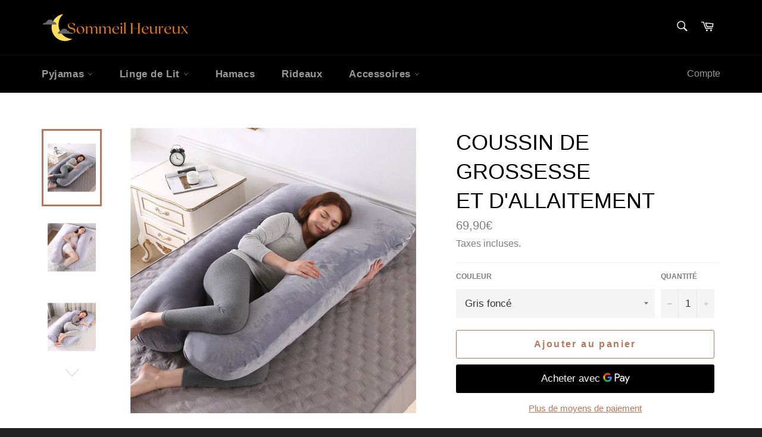

--- FILE ---
content_type: text/html; charset=utf-8
request_url: https://sommeil-heureux.com/collections/coussins-de-maternite/products/coussin-grossesse-et-allaitement
body_size: 36807
content:
<!doctype html>
<html class="no-js" lang="fr">
<head>
  <meta name="google-site-verification" content="6Nm9C14_lynPLVWSEkG-S7pP_SmYof5NNpVBCV6_hyk" />
  <meta charset="utf-8">
  <meta http-equiv="X-UA-Compatible" content="IE=edge,chrome=1">
  <meta name="viewport" content="width=device-width,initial-scale=1">
  <meta name="theme-color" content="#000000">

  
    <link rel="shortcut icon" href="//sommeil-heureux.com/cdn/shop/files/lune2._8b4249cb-b18f-4d3e-a796-53d0e485f092_32x32.png?v=1640689607" type="image/png">
  

  <link rel="canonical" href="https://sommeil-heureux.com/products/coussin-grossesse-et-allaitement">
  <title>
  Coussin de Grossesse et d&#39;Allaitement | Sommeil Heureux
  </title>

  
    <meta name="description" content="Passe de longues nuits confortables dans la position idéale avec ce super Coussin de Grossesse et d&#39;Allaitement qui te maintiendra facilement sur le côté.">
  

  <!-- /snippets/social-meta-tags.liquid -->




<meta property="og:site_name" content="Sommeil Heureux">
<meta property="og:url" content="https://sommeil-heureux.com/products/coussin-grossesse-et-allaitement">
<meta property="og:title" content="Coussin de Grossesse et d&#39;Allaitement | Sommeil Heureux">
<meta property="og:type" content="product">
<meta property="og:description" content="Passe de longues nuits confortables dans la position idéale avec ce super Coussin de Grossesse et d&#39;Allaitement qui te maintiendra facilement sur le côté.">

  <meta property="og:price:amount" content="69,90">
  <meta property="og:price:currency" content="EUR">

<meta property="og:image" content="http://sommeil-heureux.com/cdn/shop/products/H75180c0f3b334247b79e44acd53833523_1200x1200.jpg?v=1665140617"><meta property="og:image" content="http://sommeil-heureux.com/cdn/shop/products/H2c619896150c40fdaa1772d697118957X_1200x1200.jpg?v=1665140617"><meta property="og:image" content="http://sommeil-heureux.com/cdn/shop/products/Hc8b72be0d80846ff82618201edd36e43x_1200x1200.jpg?v=1665140617">
<meta property="og:image:secure_url" content="https://sommeil-heureux.com/cdn/shop/products/H75180c0f3b334247b79e44acd53833523_1200x1200.jpg?v=1665140617"><meta property="og:image:secure_url" content="https://sommeil-heureux.com/cdn/shop/products/H2c619896150c40fdaa1772d697118957X_1200x1200.jpg?v=1665140617"><meta property="og:image:secure_url" content="https://sommeil-heureux.com/cdn/shop/products/Hc8b72be0d80846ff82618201edd36e43x_1200x1200.jpg?v=1665140617">


<meta name="twitter:card" content="summary_large_image">
<meta name="twitter:title" content="Coussin de Grossesse et d&#39;Allaitement | Sommeil Heureux">
<meta name="twitter:description" content="Passe de longues nuits confortables dans la position idéale avec ce super Coussin de Grossesse et d&#39;Allaitement qui te maintiendra facilement sur le côté.">


  <script>
    document.documentElement.className = document.documentElement.className.replace('no-js', 'js');
  </script>

  <link href="//sommeil-heureux.com/cdn/shop/t/2/assets/theme.scss.css?v=33114930170340592051759261157" rel="stylesheet" type="text/css" media="all" />

  <script>
    window.theme = window.theme || {};

    theme.strings = {
      stockAvailable: "1 restant",
      addToCart: "Ajouter au panier",
      soldOut: "Épuisé",
      unavailable: "Non disponible",
      noStockAvailable: "L\u0026#39;article n\u0026#39;a pu être ajouté à votre panier car il n\u0026#39;y en a pas assez en stock.",
      willNotShipUntil: "Sera expédié après [date]",
      willBeInStockAfter: "Sera en stock à compter de [date]",
      totalCartDiscount: "Vous économisez [savings]",
      addressError: "Vous ne trouvez pas cette adresse",
      addressNoResults: "Aucun résultat pour cette adresse",
      addressQueryLimit: "Vous avez dépassé la limite de Google utilisation de l'API. Envisager la mise à niveau à un \u003ca href=\"https:\/\/developers.google.com\/maps\/premium\/usage-limits\"\u003erégime spécial\u003c\/a\u003e.",
      authError: "Il y avait un problème authentifier votre compte Google Maps API.",
      slideNumber: "Faire glisser [slide_number], en cours"
    };
  </script>

  <script src="//sommeil-heureux.com/cdn/shop/t/2/assets/lazysizes.min.js?v=56045284683979784691606745025" async="async"></script>

  

  <script src="//sommeil-heureux.com/cdn/shop/t/2/assets/vendor.js?v=59352919779726365461606745026" defer="defer"></script>

  
    <script>
      window.theme = window.theme || {};
      theme.moneyFormat = "{{amount_with_comma_separator}}€";
    </script>
  

  <script src="//sommeil-heureux.com/cdn/shop/t/2/assets/theme.js?v=171366231195154451781606745025" defer="defer"></script>

  <script>window.performance && window.performance.mark && window.performance.mark('shopify.content_for_header.start');</script><meta id="shopify-digital-wallet" name="shopify-digital-wallet" content="/51864797357/digital_wallets/dialog">
<link rel="alternate" type="application/json+oembed" href="https://sommeil-heureux.com/products/coussin-grossesse-et-allaitement.oembed">
<script async="async" src="/checkouts/internal/preloads.js?locale=fr-FR"></script>
<script id="shopify-features" type="application/json">{"accessToken":"e813c91ad2cd885fcc80ab599fac2cdd","betas":["rich-media-storefront-analytics"],"domain":"sommeil-heureux.com","predictiveSearch":true,"shopId":51864797357,"locale":"fr"}</script>
<script>var Shopify = Shopify || {};
Shopify.shop = "sommeil-de-plomb.myshopify.com";
Shopify.locale = "fr";
Shopify.currency = {"active":"EUR","rate":"1.0"};
Shopify.country = "FR";
Shopify.theme = {"name":"Venture","id":116432142509,"schema_name":"Venture","schema_version":"12.2.0","theme_store_id":775,"role":"main"};
Shopify.theme.handle = "null";
Shopify.theme.style = {"id":null,"handle":null};
Shopify.cdnHost = "sommeil-heureux.com/cdn";
Shopify.routes = Shopify.routes || {};
Shopify.routes.root = "/";</script>
<script type="module">!function(o){(o.Shopify=o.Shopify||{}).modules=!0}(window);</script>
<script>!function(o){function n(){var o=[];function n(){o.push(Array.prototype.slice.apply(arguments))}return n.q=o,n}var t=o.Shopify=o.Shopify||{};t.loadFeatures=n(),t.autoloadFeatures=n()}(window);</script>
<script id="shop-js-analytics" type="application/json">{"pageType":"product"}</script>
<script defer="defer" async type="module" src="//sommeil-heureux.com/cdn/shopifycloud/shop-js/modules/v2/client.init-shop-cart-sync_BcDpqI9l.fr.esm.js"></script>
<script defer="defer" async type="module" src="//sommeil-heureux.com/cdn/shopifycloud/shop-js/modules/v2/chunk.common_a1Rf5Dlz.esm.js"></script>
<script defer="defer" async type="module" src="//sommeil-heureux.com/cdn/shopifycloud/shop-js/modules/v2/chunk.modal_Djra7sW9.esm.js"></script>
<script type="module">
  await import("//sommeil-heureux.com/cdn/shopifycloud/shop-js/modules/v2/client.init-shop-cart-sync_BcDpqI9l.fr.esm.js");
await import("//sommeil-heureux.com/cdn/shopifycloud/shop-js/modules/v2/chunk.common_a1Rf5Dlz.esm.js");
await import("//sommeil-heureux.com/cdn/shopifycloud/shop-js/modules/v2/chunk.modal_Djra7sW9.esm.js");

  window.Shopify.SignInWithShop?.initShopCartSync?.({"fedCMEnabled":true,"windoidEnabled":true});

</script>
<script id="__st">var __st={"a":51864797357,"offset":3600,"reqid":"e03a4135-f67e-4c7f-92b3-aad4c2b3671b-1769479115","pageurl":"sommeil-heureux.com\/collections\/coussins-de-maternite\/products\/coussin-grossesse-et-allaitement","u":"2a8ac3ec7c67","p":"product","rtyp":"product","rid":6192507748525};</script>
<script>window.ShopifyPaypalV4VisibilityTracking = true;</script>
<script id="captcha-bootstrap">!function(){'use strict';const t='contact',e='account',n='new_comment',o=[[t,t],['blogs',n],['comments',n],[t,'customer']],c=[[e,'customer_login'],[e,'guest_login'],[e,'recover_customer_password'],[e,'create_customer']],r=t=>t.map((([t,e])=>`form[action*='/${t}']:not([data-nocaptcha='true']) input[name='form_type'][value='${e}']`)).join(','),a=t=>()=>t?[...document.querySelectorAll(t)].map((t=>t.form)):[];function s(){const t=[...o],e=r(t);return a(e)}const i='password',u='form_key',d=['recaptcha-v3-token','g-recaptcha-response','h-captcha-response',i],f=()=>{try{return window.sessionStorage}catch{return}},m='__shopify_v',_=t=>t.elements[u];function p(t,e,n=!1){try{const o=window.sessionStorage,c=JSON.parse(o.getItem(e)),{data:r}=function(t){const{data:e,action:n}=t;return t[m]||n?{data:e,action:n}:{data:t,action:n}}(c);for(const[e,n]of Object.entries(r))t.elements[e]&&(t.elements[e].value=n);n&&o.removeItem(e)}catch(o){console.error('form repopulation failed',{error:o})}}const l='form_type',E='cptcha';function T(t){t.dataset[E]=!0}const w=window,h=w.document,L='Shopify',v='ce_forms',y='captcha';let A=!1;((t,e)=>{const n=(g='f06e6c50-85a8-45c8-87d0-21a2b65856fe',I='https://cdn.shopify.com/shopifycloud/storefront-forms-hcaptcha/ce_storefront_forms_captcha_hcaptcha.v1.5.2.iife.js',D={infoText:'Protégé par hCaptcha',privacyText:'Confidentialité',termsText:'Conditions'},(t,e,n)=>{const o=w[L][v],c=o.bindForm;if(c)return c(t,g,e,D).then(n);var r;o.q.push([[t,g,e,D],n]),r=I,A||(h.body.append(Object.assign(h.createElement('script'),{id:'captcha-provider',async:!0,src:r})),A=!0)});var g,I,D;w[L]=w[L]||{},w[L][v]=w[L][v]||{},w[L][v].q=[],w[L][y]=w[L][y]||{},w[L][y].protect=function(t,e){n(t,void 0,e),T(t)},Object.freeze(w[L][y]),function(t,e,n,w,h,L){const[v,y,A,g]=function(t,e,n){const i=e?o:[],u=t?c:[],d=[...i,...u],f=r(d),m=r(i),_=r(d.filter((([t,e])=>n.includes(e))));return[a(f),a(m),a(_),s()]}(w,h,L),I=t=>{const e=t.target;return e instanceof HTMLFormElement?e:e&&e.form},D=t=>v().includes(t);t.addEventListener('submit',(t=>{const e=I(t);if(!e)return;const n=D(e)&&!e.dataset.hcaptchaBound&&!e.dataset.recaptchaBound,o=_(e),c=g().includes(e)&&(!o||!o.value);(n||c)&&t.preventDefault(),c&&!n&&(function(t){try{if(!f())return;!function(t){const e=f();if(!e)return;const n=_(t);if(!n)return;const o=n.value;o&&e.removeItem(o)}(t);const e=Array.from(Array(32),(()=>Math.random().toString(36)[2])).join('');!function(t,e){_(t)||t.append(Object.assign(document.createElement('input'),{type:'hidden',name:u})),t.elements[u].value=e}(t,e),function(t,e){const n=f();if(!n)return;const o=[...t.querySelectorAll(`input[type='${i}']`)].map((({name:t})=>t)),c=[...d,...o],r={};for(const[a,s]of new FormData(t).entries())c.includes(a)||(r[a]=s);n.setItem(e,JSON.stringify({[m]:1,action:t.action,data:r}))}(t,e)}catch(e){console.error('failed to persist form',e)}}(e),e.submit())}));const S=(t,e)=>{t&&!t.dataset[E]&&(n(t,e.some((e=>e===t))),T(t))};for(const o of['focusin','change'])t.addEventListener(o,(t=>{const e=I(t);D(e)&&S(e,y())}));const B=e.get('form_key'),M=e.get(l),P=B&&M;t.addEventListener('DOMContentLoaded',(()=>{const t=y();if(P)for(const e of t)e.elements[l].value===M&&p(e,B);[...new Set([...A(),...v().filter((t=>'true'===t.dataset.shopifyCaptcha))])].forEach((e=>S(e,t)))}))}(h,new URLSearchParams(w.location.search),n,t,e,['guest_login'])})(!0,!0)}();</script>
<script integrity="sha256-4kQ18oKyAcykRKYeNunJcIwy7WH5gtpwJnB7kiuLZ1E=" data-source-attribution="shopify.loadfeatures" defer="defer" src="//sommeil-heureux.com/cdn/shopifycloud/storefront/assets/storefront/load_feature-a0a9edcb.js" crossorigin="anonymous"></script>
<script data-source-attribution="shopify.dynamic_checkout.dynamic.init">var Shopify=Shopify||{};Shopify.PaymentButton=Shopify.PaymentButton||{isStorefrontPortableWallets:!0,init:function(){window.Shopify.PaymentButton.init=function(){};var t=document.createElement("script");t.src="https://sommeil-heureux.com/cdn/shopifycloud/portable-wallets/latest/portable-wallets.fr.js",t.type="module",document.head.appendChild(t)}};
</script>
<script data-source-attribution="shopify.dynamic_checkout.buyer_consent">
  function portableWalletsHideBuyerConsent(e){var t=document.getElementById("shopify-buyer-consent"),n=document.getElementById("shopify-subscription-policy-button");t&&n&&(t.classList.add("hidden"),t.setAttribute("aria-hidden","true"),n.removeEventListener("click",e))}function portableWalletsShowBuyerConsent(e){var t=document.getElementById("shopify-buyer-consent"),n=document.getElementById("shopify-subscription-policy-button");t&&n&&(t.classList.remove("hidden"),t.removeAttribute("aria-hidden"),n.addEventListener("click",e))}window.Shopify?.PaymentButton&&(window.Shopify.PaymentButton.hideBuyerConsent=portableWalletsHideBuyerConsent,window.Shopify.PaymentButton.showBuyerConsent=portableWalletsShowBuyerConsent);
</script>
<script>
  function portableWalletsCleanup(e){e&&e.src&&console.error("Failed to load portable wallets script "+e.src);var t=document.querySelectorAll("shopify-accelerated-checkout .shopify-payment-button__skeleton, shopify-accelerated-checkout-cart .wallet-cart-button__skeleton"),e=document.getElementById("shopify-buyer-consent");for(let e=0;e<t.length;e++)t[e].remove();e&&e.remove()}function portableWalletsNotLoadedAsModule(e){e instanceof ErrorEvent&&"string"==typeof e.message&&e.message.includes("import.meta")&&"string"==typeof e.filename&&e.filename.includes("portable-wallets")&&(window.removeEventListener("error",portableWalletsNotLoadedAsModule),window.Shopify.PaymentButton.failedToLoad=e,"loading"===document.readyState?document.addEventListener("DOMContentLoaded",window.Shopify.PaymentButton.init):window.Shopify.PaymentButton.init())}window.addEventListener("error",portableWalletsNotLoadedAsModule);
</script>

<script type="module" src="https://sommeil-heureux.com/cdn/shopifycloud/portable-wallets/latest/portable-wallets.fr.js" onError="portableWalletsCleanup(this)" crossorigin="anonymous"></script>
<script nomodule>
  document.addEventListener("DOMContentLoaded", portableWalletsCleanup);
</script>

<link id="shopify-accelerated-checkout-styles" rel="stylesheet" media="screen" href="https://sommeil-heureux.com/cdn/shopifycloud/portable-wallets/latest/accelerated-checkout-backwards-compat.css" crossorigin="anonymous">
<style id="shopify-accelerated-checkout-cart">
        #shopify-buyer-consent {
  margin-top: 1em;
  display: inline-block;
  width: 100%;
}

#shopify-buyer-consent.hidden {
  display: none;
}

#shopify-subscription-policy-button {
  background: none;
  border: none;
  padding: 0;
  text-decoration: underline;
  font-size: inherit;
  cursor: pointer;
}

#shopify-subscription-policy-button::before {
  box-shadow: none;
}

      </style>

<script>window.performance && window.performance.mark && window.performance.mark('shopify.content_for_header.end');</script>
<script src="https://cdn.shopify.com/extensions/019b35a3-cff8-7eb0-85f4-edb1f960047c/avada-app-49/assets/avada-cookie.js" type="text/javascript" defer="defer"></script>
<link href="https://monorail-edge.shopifysvc.com" rel="dns-prefetch">
<script>(function(){if ("sendBeacon" in navigator && "performance" in window) {try {var session_token_from_headers = performance.getEntriesByType('navigation')[0].serverTiming.find(x => x.name == '_s').description;} catch {var session_token_from_headers = undefined;}var session_cookie_matches = document.cookie.match(/_shopify_s=([^;]*)/);var session_token_from_cookie = session_cookie_matches && session_cookie_matches.length === 2 ? session_cookie_matches[1] : "";var session_token = session_token_from_headers || session_token_from_cookie || "";function handle_abandonment_event(e) {var entries = performance.getEntries().filter(function(entry) {return /monorail-edge.shopifysvc.com/.test(entry.name);});if (!window.abandonment_tracked && entries.length === 0) {window.abandonment_tracked = true;var currentMs = Date.now();var navigation_start = performance.timing.navigationStart;var payload = {shop_id: 51864797357,url: window.location.href,navigation_start,duration: currentMs - navigation_start,session_token,page_type: "product"};window.navigator.sendBeacon("https://monorail-edge.shopifysvc.com/v1/produce", JSON.stringify({schema_id: "online_store_buyer_site_abandonment/1.1",payload: payload,metadata: {event_created_at_ms: currentMs,event_sent_at_ms: currentMs}}));}}window.addEventListener('pagehide', handle_abandonment_event);}}());</script>
<script id="web-pixels-manager-setup">(function e(e,d,r,n,o){if(void 0===o&&(o={}),!Boolean(null===(a=null===(i=window.Shopify)||void 0===i?void 0:i.analytics)||void 0===a?void 0:a.replayQueue)){var i,a;window.Shopify=window.Shopify||{};var t=window.Shopify;t.analytics=t.analytics||{};var s=t.analytics;s.replayQueue=[],s.publish=function(e,d,r){return s.replayQueue.push([e,d,r]),!0};try{self.performance.mark("wpm:start")}catch(e){}var l=function(){var e={modern:/Edge?\/(1{2}[4-9]|1[2-9]\d|[2-9]\d{2}|\d{4,})\.\d+(\.\d+|)|Firefox\/(1{2}[4-9]|1[2-9]\d|[2-9]\d{2}|\d{4,})\.\d+(\.\d+|)|Chrom(ium|e)\/(9{2}|\d{3,})\.\d+(\.\d+|)|(Maci|X1{2}).+ Version\/(15\.\d+|(1[6-9]|[2-9]\d|\d{3,})\.\d+)([,.]\d+|)( \(\w+\)|)( Mobile\/\w+|) Safari\/|Chrome.+OPR\/(9{2}|\d{3,})\.\d+\.\d+|(CPU[ +]OS|iPhone[ +]OS|CPU[ +]iPhone|CPU IPhone OS|CPU iPad OS)[ +]+(15[._]\d+|(1[6-9]|[2-9]\d|\d{3,})[._]\d+)([._]\d+|)|Android:?[ /-](13[3-9]|1[4-9]\d|[2-9]\d{2}|\d{4,})(\.\d+|)(\.\d+|)|Android.+Firefox\/(13[5-9]|1[4-9]\d|[2-9]\d{2}|\d{4,})\.\d+(\.\d+|)|Android.+Chrom(ium|e)\/(13[3-9]|1[4-9]\d|[2-9]\d{2}|\d{4,})\.\d+(\.\d+|)|SamsungBrowser\/([2-9]\d|\d{3,})\.\d+/,legacy:/Edge?\/(1[6-9]|[2-9]\d|\d{3,})\.\d+(\.\d+|)|Firefox\/(5[4-9]|[6-9]\d|\d{3,})\.\d+(\.\d+|)|Chrom(ium|e)\/(5[1-9]|[6-9]\d|\d{3,})\.\d+(\.\d+|)([\d.]+$|.*Safari\/(?![\d.]+ Edge\/[\d.]+$))|(Maci|X1{2}).+ Version\/(10\.\d+|(1[1-9]|[2-9]\d|\d{3,})\.\d+)([,.]\d+|)( \(\w+\)|)( Mobile\/\w+|) Safari\/|Chrome.+OPR\/(3[89]|[4-9]\d|\d{3,})\.\d+\.\d+|(CPU[ +]OS|iPhone[ +]OS|CPU[ +]iPhone|CPU IPhone OS|CPU iPad OS)[ +]+(10[._]\d+|(1[1-9]|[2-9]\d|\d{3,})[._]\d+)([._]\d+|)|Android:?[ /-](13[3-9]|1[4-9]\d|[2-9]\d{2}|\d{4,})(\.\d+|)(\.\d+|)|Mobile Safari.+OPR\/([89]\d|\d{3,})\.\d+\.\d+|Android.+Firefox\/(13[5-9]|1[4-9]\d|[2-9]\d{2}|\d{4,})\.\d+(\.\d+|)|Android.+Chrom(ium|e)\/(13[3-9]|1[4-9]\d|[2-9]\d{2}|\d{4,})\.\d+(\.\d+|)|Android.+(UC? ?Browser|UCWEB|U3)[ /]?(15\.([5-9]|\d{2,})|(1[6-9]|[2-9]\d|\d{3,})\.\d+)\.\d+|SamsungBrowser\/(5\.\d+|([6-9]|\d{2,})\.\d+)|Android.+MQ{2}Browser\/(14(\.(9|\d{2,})|)|(1[5-9]|[2-9]\d|\d{3,})(\.\d+|))(\.\d+|)|K[Aa][Ii]OS\/(3\.\d+|([4-9]|\d{2,})\.\d+)(\.\d+|)/},d=e.modern,r=e.legacy,n=navigator.userAgent;return n.match(d)?"modern":n.match(r)?"legacy":"unknown"}(),u="modern"===l?"modern":"legacy",c=(null!=n?n:{modern:"",legacy:""})[u],f=function(e){return[e.baseUrl,"/wpm","/b",e.hashVersion,"modern"===e.buildTarget?"m":"l",".js"].join("")}({baseUrl:d,hashVersion:r,buildTarget:u}),m=function(e){var d=e.version,r=e.bundleTarget,n=e.surface,o=e.pageUrl,i=e.monorailEndpoint;return{emit:function(e){var a=e.status,t=e.errorMsg,s=(new Date).getTime(),l=JSON.stringify({metadata:{event_sent_at_ms:s},events:[{schema_id:"web_pixels_manager_load/3.1",payload:{version:d,bundle_target:r,page_url:o,status:a,surface:n,error_msg:t},metadata:{event_created_at_ms:s}}]});if(!i)return console&&console.warn&&console.warn("[Web Pixels Manager] No Monorail endpoint provided, skipping logging."),!1;try{return self.navigator.sendBeacon.bind(self.navigator)(i,l)}catch(e){}var u=new XMLHttpRequest;try{return u.open("POST",i,!0),u.setRequestHeader("Content-Type","text/plain"),u.send(l),!0}catch(e){return console&&console.warn&&console.warn("[Web Pixels Manager] Got an unhandled error while logging to Monorail."),!1}}}}({version:r,bundleTarget:l,surface:e.surface,pageUrl:self.location.href,monorailEndpoint:e.monorailEndpoint});try{o.browserTarget=l,function(e){var d=e.src,r=e.async,n=void 0===r||r,o=e.onload,i=e.onerror,a=e.sri,t=e.scriptDataAttributes,s=void 0===t?{}:t,l=document.createElement("script"),u=document.querySelector("head"),c=document.querySelector("body");if(l.async=n,l.src=d,a&&(l.integrity=a,l.crossOrigin="anonymous"),s)for(var f in s)if(Object.prototype.hasOwnProperty.call(s,f))try{l.dataset[f]=s[f]}catch(e){}if(o&&l.addEventListener("load",o),i&&l.addEventListener("error",i),u)u.appendChild(l);else{if(!c)throw new Error("Did not find a head or body element to append the script");c.appendChild(l)}}({src:f,async:!0,onload:function(){if(!function(){var e,d;return Boolean(null===(d=null===(e=window.Shopify)||void 0===e?void 0:e.analytics)||void 0===d?void 0:d.initialized)}()){var d=window.webPixelsManager.init(e)||void 0;if(d){var r=window.Shopify.analytics;r.replayQueue.forEach((function(e){var r=e[0],n=e[1],o=e[2];d.publishCustomEvent(r,n,o)})),r.replayQueue=[],r.publish=d.publishCustomEvent,r.visitor=d.visitor,r.initialized=!0}}},onerror:function(){return m.emit({status:"failed",errorMsg:"".concat(f," has failed to load")})},sri:function(e){var d=/^sha384-[A-Za-z0-9+/=]+$/;return"string"==typeof e&&d.test(e)}(c)?c:"",scriptDataAttributes:o}),m.emit({status:"loading"})}catch(e){m.emit({status:"failed",errorMsg:(null==e?void 0:e.message)||"Unknown error"})}}})({shopId: 51864797357,storefrontBaseUrl: "https://sommeil-heureux.com",extensionsBaseUrl: "https://extensions.shopifycdn.com/cdn/shopifycloud/web-pixels-manager",monorailEndpoint: "https://monorail-edge.shopifysvc.com/unstable/produce_batch",surface: "storefront-renderer",enabledBetaFlags: ["2dca8a86"],webPixelsConfigList: [{"id":"shopify-app-pixel","configuration":"{}","eventPayloadVersion":"v1","runtimeContext":"STRICT","scriptVersion":"0450","apiClientId":"shopify-pixel","type":"APP","privacyPurposes":["ANALYTICS","MARKETING"]},{"id":"shopify-custom-pixel","eventPayloadVersion":"v1","runtimeContext":"LAX","scriptVersion":"0450","apiClientId":"shopify-pixel","type":"CUSTOM","privacyPurposes":["ANALYTICS","MARKETING"]}],isMerchantRequest: false,initData: {"shop":{"name":"Sommeil Heureux","paymentSettings":{"currencyCode":"EUR"},"myshopifyDomain":"sommeil-de-plomb.myshopify.com","countryCode":"FR","storefrontUrl":"https:\/\/sommeil-heureux.com"},"customer":null,"cart":null,"checkout":null,"productVariants":[{"price":{"amount":69.9,"currencyCode":"EUR"},"product":{"title":"COUSSIN DE GROSSESSE \u003cbr\u003e ET D'ALLAITEMENT","vendor":"Sommeil Heureux","id":"6192507748525","untranslatedTitle":"COUSSIN DE GROSSESSE \u003cbr\u003e ET D'ALLAITEMENT","url":"\/products\/coussin-grossesse-et-allaitement","type":"Coussin de grossesse et d'allaitement"},"id":"41908724891821","image":{"src":"\/\/sommeil-heureux.com\/cdn\/shop\/products\/H75180c0f3b334247b79e44acd53833523.jpg?v=1665140617"},"sku":"14:347#Dark Gray","title":"Gris foncé","untranslatedTitle":"Gris foncé"},{"price":{"amount":69.9,"currencyCode":"EUR"},"product":{"title":"COUSSIN DE GROSSESSE \u003cbr\u003e ET D'ALLAITEMENT","vendor":"Sommeil Heureux","id":"6192507748525","untranslatedTitle":"COUSSIN DE GROSSESSE \u003cbr\u003e ET D'ALLAITEMENT","url":"\/products\/coussin-grossesse-et-allaitement","type":"Coussin de grossesse et d'allaitement"},"id":"41908724596909","image":{"src":"\/\/sommeil-heureux.com\/cdn\/shop\/products\/H2c619896150c40fdaa1772d697118957X.jpg?v=1665140617"},"sku":"14:365462#Gray","title":"Gris clair","untranslatedTitle":"Gris clair"},{"price":{"amount":69.9,"currencyCode":"EUR"},"product":{"title":"COUSSIN DE GROSSESSE \u003cbr\u003e ET D'ALLAITEMENT","vendor":"Sommeil Heureux","id":"6192507748525","untranslatedTitle":"COUSSIN DE GROSSESSE \u003cbr\u003e ET D'ALLAITEMENT","url":"\/products\/coussin-grossesse-et-allaitement","type":"Coussin de grossesse et d'allaitement"},"id":"41908724793517","image":{"src":"\/\/sommeil-heureux.com\/cdn\/shop\/products\/Hc8b72be0d80846ff82618201edd36e43x.jpg?v=1665140617"},"sku":"14:504#Grey Stars","title":"Gris Étoiles","untranslatedTitle":"Gris Étoiles"},{"price":{"amount":69.9,"currencyCode":"EUR"},"product":{"title":"COUSSIN DE GROSSESSE \u003cbr\u003e ET D'ALLAITEMENT","vendor":"Sommeil Heureux","id":"6192507748525","untranslatedTitle":"COUSSIN DE GROSSESSE \u003cbr\u003e ET D'ALLAITEMENT","url":"\/products\/coussin-grossesse-et-allaitement","type":"Coussin de grossesse et d'allaitement"},"id":"41908724859053","image":{"src":"\/\/sommeil-heureux.com\/cdn\/shop\/products\/Hb9939f80d9d54615b5075c43504e20e2h.jpg?v=1665140617"},"sku":"14:201336230#Gray Powder","title":"Gris Rose","untranslatedTitle":"Gris Rose"},{"price":{"amount":69.9,"currencyCode":"EUR"},"product":{"title":"COUSSIN DE GROSSESSE \u003cbr\u003e ET D'ALLAITEMENT","vendor":"Sommeil Heureux","id":"6192507748525","untranslatedTitle":"COUSSIN DE GROSSESSE \u003cbr\u003e ET D'ALLAITEMENT","url":"\/products\/coussin-grossesse-et-allaitement","type":"Coussin de grossesse et d'allaitement"},"id":"41908724564141","image":{"src":"\/\/sommeil-heureux.com\/cdn\/shop\/products\/H4bf73eff3fc94b95b34d5ed69844c0d9G.jpg?v=1665140617"},"sku":"14:691#Powder Blue","title":"Rose Bleu","untranslatedTitle":"Rose Bleu"},{"price":{"amount":69.9,"currencyCode":"EUR"},"product":{"title":"COUSSIN DE GROSSESSE \u003cbr\u003e ET D'ALLAITEMENT","vendor":"Sommeil Heureux","id":"6192507748525","untranslatedTitle":"COUSSIN DE GROSSESSE \u003cbr\u003e ET D'ALLAITEMENT","url":"\/products\/coussin-grossesse-et-allaitement","type":"Coussin de grossesse et d'allaitement"},"id":"41908724760749","image":{"src":"\/\/sommeil-heureux.com\/cdn\/shop\/products\/H2f573787e0554415a1e3b35e080677d5u.jpg?v=1665140617"},"sku":"14:496#Stray Rabbit","title":"Rose Lapins","untranslatedTitle":"Rose Lapins"},{"price":{"amount":69.9,"currencyCode":"EUR"},"product":{"title":"COUSSIN DE GROSSESSE \u003cbr\u003e ET D'ALLAITEMENT","vendor":"Sommeil Heureux","id":"6192507748525","untranslatedTitle":"COUSSIN DE GROSSESSE \u003cbr\u003e ET D'ALLAITEMENT","url":"\/products\/coussin-grossesse-et-allaitement","type":"Coussin de grossesse et d'allaitement"},"id":"41908724695213","image":{"src":"\/\/sommeil-heureux.com\/cdn\/shop\/products\/Hc8ab925a07b346b79b204ba2e741e5a3Q.jpg?v=1665140617"},"sku":"14:175#Powder","title":"Rose Nuages","untranslatedTitle":"Rose Nuages"},{"price":{"amount":69.9,"currencyCode":"EUR"},"product":{"title":"COUSSIN DE GROSSESSE \u003cbr\u003e ET D'ALLAITEMENT","vendor":"Sommeil Heureux","id":"6192507748525","untranslatedTitle":"COUSSIN DE GROSSESSE \u003cbr\u003e ET D'ALLAITEMENT","url":"\/products\/coussin-grossesse-et-allaitement","type":"Coussin de grossesse et d'allaitement"},"id":"41908724727981","image":{"src":"\/\/sommeil-heureux.com\/cdn\/shop\/products\/H9b3a572662d54ffbb9ed5541e65563a4o.jpg?v=1665140617"},"sku":"14:200025551#Clouds","title":"Bleu Rose Nuages","untranslatedTitle":"Bleu Rose Nuages"},{"price":{"amount":69.9,"currencyCode":"EUR"},"product":{"title":"COUSSIN DE GROSSESSE \u003cbr\u003e ET D'ALLAITEMENT","vendor":"Sommeil Heureux","id":"6192507748525","untranslatedTitle":"COUSSIN DE GROSSESSE \u003cbr\u003e ET D'ALLAITEMENT","url":"\/products\/coussin-grossesse-et-allaitement","type":"Coussin de grossesse et d'allaitement"},"id":"41908724629677","image":{"src":"\/\/sommeil-heureux.com\/cdn\/shop\/products\/H00780279c1d84c598de10bd80060a11dr.jpg?v=1665140617"},"sku":"14:865#Blue","title":"Bleu Nuages","untranslatedTitle":"Bleu Nuages"},{"price":{"amount":69.9,"currencyCode":"EUR"},"product":{"title":"COUSSIN DE GROSSESSE \u003cbr\u003e ET D'ALLAITEMENT","vendor":"Sommeil Heureux","id":"6192507748525","untranslatedTitle":"COUSSIN DE GROSSESSE \u003cbr\u003e ET D'ALLAITEMENT","url":"\/products\/coussin-grossesse-et-allaitement","type":"Coussin de grossesse et d'allaitement"},"id":"41908724531373","image":{"src":"\/\/sommeil-heureux.com\/cdn\/shop\/products\/Hb51e6e575bb54522a90797208adac41dc.jpg?v=1665140617"},"sku":"14:29#Purple Blue","title":"Bleu Violet","untranslatedTitle":"Bleu Violet"},{"price":{"amount":69.9,"currencyCode":"EUR"},"product":{"title":"COUSSIN DE GROSSESSE \u003cbr\u003e ET D'ALLAITEMENT","vendor":"Sommeil Heureux","id":"6192507748525","untranslatedTitle":"COUSSIN DE GROSSESSE \u003cbr\u003e ET D'ALLAITEMENT","url":"\/products\/coussin-grossesse-et-allaitement","type":"Coussin de grossesse et d'allaitement"},"id":"41908724498605","image":{"src":"\/\/sommeil-heureux.com\/cdn\/shop\/products\/H8902e24313ca4c7ebb1b668ce31a0851f.jpg?v=1665140617"},"sku":"14:193#Blue Gray","title":"Bleu Gris","untranslatedTitle":"Bleu Gris"},{"price":{"amount":69.9,"currencyCode":"EUR"},"product":{"title":"COUSSIN DE GROSSESSE \u003cbr\u003e ET D'ALLAITEMENT","vendor":"Sommeil Heureux","id":"6192507748525","untranslatedTitle":"COUSSIN DE GROSSESSE \u003cbr\u003e ET D'ALLAITEMENT","url":"\/products\/coussin-grossesse-et-allaitement","type":"Coussin de grossesse et d'allaitement"},"id":"41908724826285","image":{"src":"\/\/sommeil-heureux.com\/cdn\/shop\/products\/H6501a2f889fa4bb8b7ab75289853084f2.jpg?v=1665140617"},"sku":"14:200021498#Purple Grey","title":"Violet Gris","untranslatedTitle":"Violet Gris"},{"price":{"amount":69.9,"currencyCode":"EUR"},"product":{"title":"COUSSIN DE GROSSESSE \u003cbr\u003e ET D'ALLAITEMENT","vendor":"Sommeil Heureux","id":"6192507748525","untranslatedTitle":"COUSSIN DE GROSSESSE \u003cbr\u003e ET D'ALLAITEMENT","url":"\/products\/coussin-grossesse-et-allaitement","type":"Coussin de grossesse et d'allaitement"},"id":"41908724662445","image":{"src":"\/\/sommeil-heureux.com\/cdn\/shop\/products\/Hbe76895c36bf4d67abb095f2d1bdaf6ev.jpg?v=1665140602"},"sku":"14:366#Coffee Camel","title":"Jaune Orange","untranslatedTitle":"Jaune Orange"}],"purchasingCompany":null},},"https://sommeil-heureux.com/cdn","fcfee988w5aeb613cpc8e4bc33m6693e112",{"modern":"","legacy":""},{"shopId":"51864797357","storefrontBaseUrl":"https:\/\/sommeil-heureux.com","extensionBaseUrl":"https:\/\/extensions.shopifycdn.com\/cdn\/shopifycloud\/web-pixels-manager","surface":"storefront-renderer","enabledBetaFlags":"[\"2dca8a86\"]","isMerchantRequest":"false","hashVersion":"fcfee988w5aeb613cpc8e4bc33m6693e112","publish":"custom","events":"[[\"page_viewed\",{}],[\"product_viewed\",{\"productVariant\":{\"price\":{\"amount\":69.9,\"currencyCode\":\"EUR\"},\"product\":{\"title\":\"COUSSIN DE GROSSESSE \u003cbr\u003e ET D'ALLAITEMENT\",\"vendor\":\"Sommeil Heureux\",\"id\":\"6192507748525\",\"untranslatedTitle\":\"COUSSIN DE GROSSESSE \u003cbr\u003e ET D'ALLAITEMENT\",\"url\":\"\/products\/coussin-grossesse-et-allaitement\",\"type\":\"Coussin de grossesse et d'allaitement\"},\"id\":\"41908724891821\",\"image\":{\"src\":\"\/\/sommeil-heureux.com\/cdn\/shop\/products\/H75180c0f3b334247b79e44acd53833523.jpg?v=1665140617\"},\"sku\":\"14:347#Dark Gray\",\"title\":\"Gris foncé\",\"untranslatedTitle\":\"Gris foncé\"}}]]"});</script><script>
  window.ShopifyAnalytics = window.ShopifyAnalytics || {};
  window.ShopifyAnalytics.meta = window.ShopifyAnalytics.meta || {};
  window.ShopifyAnalytics.meta.currency = 'EUR';
  var meta = {"product":{"id":6192507748525,"gid":"gid:\/\/shopify\/Product\/6192507748525","vendor":"Sommeil Heureux","type":"Coussin de grossesse et d'allaitement","handle":"coussin-grossesse-et-allaitement","variants":[{"id":41908724891821,"price":6990,"name":"COUSSIN DE GROSSESSE \u003cbr\u003e ET D'ALLAITEMENT - Gris foncé","public_title":"Gris foncé","sku":"14:347#Dark Gray"},{"id":41908724596909,"price":6990,"name":"COUSSIN DE GROSSESSE \u003cbr\u003e ET D'ALLAITEMENT - Gris clair","public_title":"Gris clair","sku":"14:365462#Gray"},{"id":41908724793517,"price":6990,"name":"COUSSIN DE GROSSESSE \u003cbr\u003e ET D'ALLAITEMENT - Gris Étoiles","public_title":"Gris Étoiles","sku":"14:504#Grey Stars"},{"id":41908724859053,"price":6990,"name":"COUSSIN DE GROSSESSE \u003cbr\u003e ET D'ALLAITEMENT - Gris Rose","public_title":"Gris Rose","sku":"14:201336230#Gray Powder"},{"id":41908724564141,"price":6990,"name":"COUSSIN DE GROSSESSE \u003cbr\u003e ET D'ALLAITEMENT - Rose Bleu","public_title":"Rose Bleu","sku":"14:691#Powder Blue"},{"id":41908724760749,"price":6990,"name":"COUSSIN DE GROSSESSE \u003cbr\u003e ET D'ALLAITEMENT - Rose Lapins","public_title":"Rose Lapins","sku":"14:496#Stray Rabbit"},{"id":41908724695213,"price":6990,"name":"COUSSIN DE GROSSESSE \u003cbr\u003e ET D'ALLAITEMENT - Rose Nuages","public_title":"Rose Nuages","sku":"14:175#Powder"},{"id":41908724727981,"price":6990,"name":"COUSSIN DE GROSSESSE \u003cbr\u003e ET D'ALLAITEMENT - Bleu Rose Nuages","public_title":"Bleu Rose Nuages","sku":"14:200025551#Clouds"},{"id":41908724629677,"price":6990,"name":"COUSSIN DE GROSSESSE \u003cbr\u003e ET D'ALLAITEMENT - Bleu Nuages","public_title":"Bleu Nuages","sku":"14:865#Blue"},{"id":41908724531373,"price":6990,"name":"COUSSIN DE GROSSESSE \u003cbr\u003e ET D'ALLAITEMENT - Bleu Violet","public_title":"Bleu Violet","sku":"14:29#Purple Blue"},{"id":41908724498605,"price":6990,"name":"COUSSIN DE GROSSESSE \u003cbr\u003e ET D'ALLAITEMENT - Bleu Gris","public_title":"Bleu Gris","sku":"14:193#Blue Gray"},{"id":41908724826285,"price":6990,"name":"COUSSIN DE GROSSESSE \u003cbr\u003e ET D'ALLAITEMENT - Violet Gris","public_title":"Violet Gris","sku":"14:200021498#Purple Grey"},{"id":41908724662445,"price":6990,"name":"COUSSIN DE GROSSESSE \u003cbr\u003e ET D'ALLAITEMENT - Jaune Orange","public_title":"Jaune Orange","sku":"14:366#Coffee Camel"}],"remote":false},"page":{"pageType":"product","resourceType":"product","resourceId":6192507748525,"requestId":"e03a4135-f67e-4c7f-92b3-aad4c2b3671b-1769479115"}};
  for (var attr in meta) {
    window.ShopifyAnalytics.meta[attr] = meta[attr];
  }
</script>
<script class="analytics">
  (function () {
    var customDocumentWrite = function(content) {
      var jquery = null;

      if (window.jQuery) {
        jquery = window.jQuery;
      } else if (window.Checkout && window.Checkout.$) {
        jquery = window.Checkout.$;
      }

      if (jquery) {
        jquery('body').append(content);
      }
    };

    var hasLoggedConversion = function(token) {
      if (token) {
        return document.cookie.indexOf('loggedConversion=' + token) !== -1;
      }
      return false;
    }

    var setCookieIfConversion = function(token) {
      if (token) {
        var twoMonthsFromNow = new Date(Date.now());
        twoMonthsFromNow.setMonth(twoMonthsFromNow.getMonth() + 2);

        document.cookie = 'loggedConversion=' + token + '; expires=' + twoMonthsFromNow;
      }
    }

    var trekkie = window.ShopifyAnalytics.lib = window.trekkie = window.trekkie || [];
    if (trekkie.integrations) {
      return;
    }
    trekkie.methods = [
      'identify',
      'page',
      'ready',
      'track',
      'trackForm',
      'trackLink'
    ];
    trekkie.factory = function(method) {
      return function() {
        var args = Array.prototype.slice.call(arguments);
        args.unshift(method);
        trekkie.push(args);
        return trekkie;
      };
    };
    for (var i = 0; i < trekkie.methods.length; i++) {
      var key = trekkie.methods[i];
      trekkie[key] = trekkie.factory(key);
    }
    trekkie.load = function(config) {
      trekkie.config = config || {};
      trekkie.config.initialDocumentCookie = document.cookie;
      var first = document.getElementsByTagName('script')[0];
      var script = document.createElement('script');
      script.type = 'text/javascript';
      script.onerror = function(e) {
        var scriptFallback = document.createElement('script');
        scriptFallback.type = 'text/javascript';
        scriptFallback.onerror = function(error) {
                var Monorail = {
      produce: function produce(monorailDomain, schemaId, payload) {
        var currentMs = new Date().getTime();
        var event = {
          schema_id: schemaId,
          payload: payload,
          metadata: {
            event_created_at_ms: currentMs,
            event_sent_at_ms: currentMs
          }
        };
        return Monorail.sendRequest("https://" + monorailDomain + "/v1/produce", JSON.stringify(event));
      },
      sendRequest: function sendRequest(endpointUrl, payload) {
        // Try the sendBeacon API
        if (window && window.navigator && typeof window.navigator.sendBeacon === 'function' && typeof window.Blob === 'function' && !Monorail.isIos12()) {
          var blobData = new window.Blob([payload], {
            type: 'text/plain'
          });

          if (window.navigator.sendBeacon(endpointUrl, blobData)) {
            return true;
          } // sendBeacon was not successful

        } // XHR beacon

        var xhr = new XMLHttpRequest();

        try {
          xhr.open('POST', endpointUrl);
          xhr.setRequestHeader('Content-Type', 'text/plain');
          xhr.send(payload);
        } catch (e) {
          console.log(e);
        }

        return false;
      },
      isIos12: function isIos12() {
        return window.navigator.userAgent.lastIndexOf('iPhone; CPU iPhone OS 12_') !== -1 || window.navigator.userAgent.lastIndexOf('iPad; CPU OS 12_') !== -1;
      }
    };
    Monorail.produce('monorail-edge.shopifysvc.com',
      'trekkie_storefront_load_errors/1.1',
      {shop_id: 51864797357,
      theme_id: 116432142509,
      app_name: "storefront",
      context_url: window.location.href,
      source_url: "//sommeil-heureux.com/cdn/s/trekkie.storefront.a804e9514e4efded663580eddd6991fcc12b5451.min.js"});

        };
        scriptFallback.async = true;
        scriptFallback.src = '//sommeil-heureux.com/cdn/s/trekkie.storefront.a804e9514e4efded663580eddd6991fcc12b5451.min.js';
        first.parentNode.insertBefore(scriptFallback, first);
      };
      script.async = true;
      script.src = '//sommeil-heureux.com/cdn/s/trekkie.storefront.a804e9514e4efded663580eddd6991fcc12b5451.min.js';
      first.parentNode.insertBefore(script, first);
    };
    trekkie.load(
      {"Trekkie":{"appName":"storefront","development":false,"defaultAttributes":{"shopId":51864797357,"isMerchantRequest":null,"themeId":116432142509,"themeCityHash":"2247277938429770302","contentLanguage":"fr","currency":"EUR","eventMetadataId":"969d61d9-d2be-4ecc-88d9-b4f4fff509fc"},"isServerSideCookieWritingEnabled":true,"monorailRegion":"shop_domain","enabledBetaFlags":["65f19447"]},"Session Attribution":{},"S2S":{"facebookCapiEnabled":false,"source":"trekkie-storefront-renderer","apiClientId":580111}}
    );

    var loaded = false;
    trekkie.ready(function() {
      if (loaded) return;
      loaded = true;

      window.ShopifyAnalytics.lib = window.trekkie;

      var originalDocumentWrite = document.write;
      document.write = customDocumentWrite;
      try { window.ShopifyAnalytics.merchantGoogleAnalytics.call(this); } catch(error) {};
      document.write = originalDocumentWrite;

      window.ShopifyAnalytics.lib.page(null,{"pageType":"product","resourceType":"product","resourceId":6192507748525,"requestId":"e03a4135-f67e-4c7f-92b3-aad4c2b3671b-1769479115","shopifyEmitted":true});

      var match = window.location.pathname.match(/checkouts\/(.+)\/(thank_you|post_purchase)/)
      var token = match? match[1]: undefined;
      if (!hasLoggedConversion(token)) {
        setCookieIfConversion(token);
        window.ShopifyAnalytics.lib.track("Viewed Product",{"currency":"EUR","variantId":41908724891821,"productId":6192507748525,"productGid":"gid:\/\/shopify\/Product\/6192507748525","name":"COUSSIN DE GROSSESSE \u003cbr\u003e ET D'ALLAITEMENT - Gris foncé","price":"69.90","sku":"14:347#Dark Gray","brand":"Sommeil Heureux","variant":"Gris foncé","category":"Coussin de grossesse et d'allaitement","nonInteraction":true,"remote":false},undefined,undefined,{"shopifyEmitted":true});
      window.ShopifyAnalytics.lib.track("monorail:\/\/trekkie_storefront_viewed_product\/1.1",{"currency":"EUR","variantId":41908724891821,"productId":6192507748525,"productGid":"gid:\/\/shopify\/Product\/6192507748525","name":"COUSSIN DE GROSSESSE \u003cbr\u003e ET D'ALLAITEMENT - Gris foncé","price":"69.90","sku":"14:347#Dark Gray","brand":"Sommeil Heureux","variant":"Gris foncé","category":"Coussin de grossesse et d'allaitement","nonInteraction":true,"remote":false,"referer":"https:\/\/sommeil-heureux.com\/collections\/coussins-de-maternite\/products\/coussin-grossesse-et-allaitement"});
      }
    });


        var eventsListenerScript = document.createElement('script');
        eventsListenerScript.async = true;
        eventsListenerScript.src = "//sommeil-heureux.com/cdn/shopifycloud/storefront/assets/shop_events_listener-3da45d37.js";
        document.getElementsByTagName('head')[0].appendChild(eventsListenerScript);

})();</script>
<script
  defer
  src="https://sommeil-heureux.com/cdn/shopifycloud/perf-kit/shopify-perf-kit-3.0.4.min.js"
  data-application="storefront-renderer"
  data-shop-id="51864797357"
  data-render-region="gcp-us-east1"
  data-page-type="product"
  data-theme-instance-id="116432142509"
  data-theme-name="Venture"
  data-theme-version="12.2.0"
  data-monorail-region="shop_domain"
  data-resource-timing-sampling-rate="10"
  data-shs="true"
  data-shs-beacon="true"
  data-shs-export-with-fetch="true"
  data-shs-logs-sample-rate="1"
  data-shs-beacon-endpoint="https://sommeil-heureux.com/api/collect"
></script>
</head>

<body class="template-product" >

  <a class="in-page-link visually-hidden skip-link" href="#MainContent">
    Passer au contenu
  </a>

  <div id="shopify-section-header" class="shopify-section"><style>
.site-header__logo img {
  max-width: 250px;
}
</style>

<div id="NavDrawer" class="drawer drawer--left">
  <div class="drawer__inner">
    <form action="/search" method="get" class="drawer__search" role="search">
      <input type="search" name="q" placeholder="Recherche" aria-label="Recherche" class="drawer__search-input">

      <button type="submit" class="text-link drawer__search-submit">
        <svg aria-hidden="true" focusable="false" role="presentation" class="icon icon-search" viewBox="0 0 32 32"><path fill="#444" d="M21.839 18.771a10.012 10.012 0 0 0 1.57-5.39c0-5.548-4.493-10.048-10.034-10.048-5.548 0-10.041 4.499-10.041 10.048s4.493 10.048 10.034 10.048c2.012 0 3.886-.594 5.456-1.61l.455-.317 7.165 7.165 2.223-2.263-7.158-7.165.33-.468zM18.995 7.767c1.498 1.498 2.322 3.49 2.322 5.608s-.825 4.11-2.322 5.608c-1.498 1.498-3.49 2.322-5.608 2.322s-4.11-.825-5.608-2.322c-1.498-1.498-2.322-3.49-2.322-5.608s.825-4.11 2.322-5.608c1.498-1.498 3.49-2.322 5.608-2.322s4.11.825 5.608 2.322z"/></svg>
        <span class="icon__fallback-text">Recherche</span>
      </button>
    </form>
    <ul class="drawer__nav">
      
        

        
          <li class="drawer__nav-item">
            <div class="drawer__nav-has-sublist">
              <a href="#"
                class="drawer__nav-link drawer__nav-link--top-level drawer__nav-link--split"
                id="DrawerLabel-pyjamas"
                
              >
                Pyjamas
              </a>
              <button type="button" aria-controls="DrawerLinklist-pyjamas" class="text-link drawer__nav-toggle-btn drawer__meganav-toggle" aria-label="Pyjamas Menu" aria-expanded="false">
                <span class="drawer__nav-toggle--open">
                  <svg aria-hidden="true" focusable="false" role="presentation" class="icon icon-plus" viewBox="0 0 22 21"><path d="M12 11.5h9.5v-2H12V0h-2v9.5H.5v2H10V21h2v-9.5z" fill="#000" fill-rule="evenodd"/></svg>
                </span>
                <span class="drawer__nav-toggle--close">
                  <svg aria-hidden="true" focusable="false" role="presentation" class="icon icon--wide icon-minus" viewBox="0 0 22 3"><path fill="#000" d="M21.5.5v2H.5v-2z" fill-rule="evenodd"/></svg>
                </span>
              </button>
            </div>

            <div class="meganav meganav--drawer" id="DrawerLinklist-pyjamas" aria-labelledby="DrawerLabel-pyjamas" role="navigation">
              <ul class="meganav__nav">
                <div class="grid grid--no-gutters meganav__scroller meganav__scroller--has-list">
  <div class="grid__item meganav__list">
    
      <li class="drawer__nav-item">
        
          <a href="/collections/pyjamas" 
            class="drawer__nav-link meganav__link"
            
          >
            Tout
          </a>
        
      </li>
    
      <li class="drawer__nav-item">
        
          <a href="/collections/pyjamas-femme" 
            class="drawer__nav-link meganav__link"
            
          >
            Femme
          </a>
        
      </li>
    
      <li class="drawer__nav-item">
        
          <a href="/collections/nuisettes-et-chemises-de-nuits" 
            class="drawer__nav-link meganav__link"
            
          >
            Nuisettes
          </a>
        
      </li>
    
      <li class="drawer__nav-item">
        
          <a href="/collections/pyjamas-homme" 
            class="drawer__nav-link meganav__link"
            
          >
            Homme
          </a>
        
      </li>
    
      <li class="drawer__nav-item">
        
          <a href="/collections/pyjamas-enfant" 
            class="drawer__nav-link meganav__link"
            
          >
            Enfant
          </a>
        
      </li>
    
  </div>
</div>

              </ul>
            </div>
          </li>
        
      
        

        
          <li class="drawer__nav-item">
            <div class="drawer__nav-has-sublist">
              <a href="#"
                class="drawer__nav-link drawer__nav-link--top-level drawer__nav-link--split"
                id="DrawerLabel-linge-de-lit"
                
              >
                Linge de Lit
              </a>
              <button type="button" aria-controls="DrawerLinklist-linge-de-lit" class="text-link drawer__nav-toggle-btn drawer__meganav-toggle" aria-label="Linge de Lit Menu" aria-expanded="false">
                <span class="drawer__nav-toggle--open">
                  <svg aria-hidden="true" focusable="false" role="presentation" class="icon icon-plus" viewBox="0 0 22 21"><path d="M12 11.5h9.5v-2H12V0h-2v9.5H.5v2H10V21h2v-9.5z" fill="#000" fill-rule="evenodd"/></svg>
                </span>
                <span class="drawer__nav-toggle--close">
                  <svg aria-hidden="true" focusable="false" role="presentation" class="icon icon--wide icon-minus" viewBox="0 0 22 3"><path fill="#000" d="M21.5.5v2H.5v-2z" fill-rule="evenodd"/></svg>
                </span>
              </button>
            </div>

            <div class="meganav meganav--drawer" id="DrawerLinklist-linge-de-lit" aria-labelledby="DrawerLabel-linge-de-lit" role="navigation">
              <ul class="meganav__nav">
                <div class="grid grid--no-gutters meganav__scroller meganav__scroller--has-list">
  <div class="grid__item meganav__list">
    
      <li class="drawer__nav-item">
        
          <a href="/collections/linge-de-lit" 
            class="drawer__nav-link meganav__link"
            
          >
            Tout
          </a>
        
      </li>
    
      <li class="drawer__nav-item">
        
          <a href="/collections/housses-couette" 
            class="drawer__nav-link meganav__link"
            
          >
            Housses
          </a>
        
      </li>
    
      <li class="drawer__nav-item">
        
          <a href="/collections/oreillers" 
            class="drawer__nav-link meganav__link"
            
          >
            Oreillers
          </a>
        
      </li>
    
  </div>
</div>

              </ul>
            </div>
          </li>
        
      
        

        
          <li class="drawer__nav-item">
            <a href="/collections/hamac"
              class="drawer__nav-link drawer__nav-link--top-level"
              
            >
              Hamacs
            </a>
          </li>
        
      
        

        
          <li class="drawer__nav-item">
            <a href="/collections/rideaux-occultants"
              class="drawer__nav-link drawer__nav-link--top-level"
              
            >
              Rideaux
            </a>
          </li>
        
      
        

        
          <li class="drawer__nav-item">
            <div class="drawer__nav-has-sublist">
              <a href="#"
                class="drawer__nav-link drawer__nav-link--top-level drawer__nav-link--split"
                id="DrawerLabel-accessoires"
                
              >
                Accessoires
              </a>
              <button type="button" aria-controls="DrawerLinklist-accessoires" class="text-link drawer__nav-toggle-btn drawer__meganav-toggle" aria-label="Accessoires Menu" aria-expanded="false">
                <span class="drawer__nav-toggle--open">
                  <svg aria-hidden="true" focusable="false" role="presentation" class="icon icon-plus" viewBox="0 0 22 21"><path d="M12 11.5h9.5v-2H12V0h-2v9.5H.5v2H10V21h2v-9.5z" fill="#000" fill-rule="evenodd"/></svg>
                </span>
                <span class="drawer__nav-toggle--close">
                  <svg aria-hidden="true" focusable="false" role="presentation" class="icon icon--wide icon-minus" viewBox="0 0 22 3"><path fill="#000" d="M21.5.5v2H.5v-2z" fill-rule="evenodd"/></svg>
                </span>
              </button>
            </div>

            <div class="meganav meganav--drawer" id="DrawerLinklist-accessoires" aria-labelledby="DrawerLabel-accessoires" role="navigation">
              <ul class="meganav__nav">
                <div class="grid grid--no-gutters meganav__scroller meganav__scroller--has-list">
  <div class="grid__item meganav__list">
    
      <li class="drawer__nav-item">
        
          <a href="/collections/accessoires" 
            class="drawer__nav-link meganav__link"
            
          >
            Tout
          </a>
        
      </li>
    
      <li class="drawer__nav-item">
        
          <a href="/collections/boules-quies" 
            class="drawer__nav-link meganav__link"
            
          >
            Boules Quies
          </a>
        
      </li>
    
      <li class="drawer__nav-item">
        
          <a href="/collections/coussins-de-maternite" 
            class="drawer__nav-link meganav__link meganav__link--active"
             aria-current="page"
          >
            Coussins de Maternité
          </a>
        
      </li>
    
      <li class="drawer__nav-item">
        
          <a href="/collections/lunettes-anti-lumiere-bleue" 
            class="drawer__nav-link meganav__link"
            
          >
            Lunettes
          </a>
        
      </li>
    
      <li class="drawer__nav-item">
        
          <a href="/collections/dispositifs-anti-ronflement" 
            class="drawer__nav-link meganav__link"
            
          >
            Anti Ronflement
          </a>
        
      </li>
    
      <li class="drawer__nav-item">
        
          <a href="/collections/masques-de-nuit" 
            class="drawer__nav-link meganav__link"
            
          >
            Masques de Nuit
          </a>
        
      </li>
    
      <li class="drawer__nav-item">
        
          <a href="/collections/coussins-voyage" 
            class="drawer__nav-link meganav__link"
            
          >
            Coussins de Voyage
          </a>
        
      </li>
    
  </div>
</div>

              </ul>
            </div>
          </li>
        
      

      
        
          <li class="drawer__nav-item">
            <a href="/account/login" class="drawer__nav-link drawer__nav-link--top-level">
              Compte
            </a>
          </li>
        
      
    </ul>
  </div>
</div>

<header class="site-header page-element is-moved-by-drawer" role="banner" data-section-id="header" data-section-type="header">
  <div class="site-header__upper page-width">
    <div class="grid grid--table">
      <div class="grid__item small--one-quarter medium-up--hide">
        <button type="button" class="text-link site-header__link js-drawer-open-left">
          <span class="site-header__menu-toggle--open">
            <svg aria-hidden="true" focusable="false" role="presentation" class="icon icon-hamburger" viewBox="0 0 32 32"><path fill="#444" d="M4.889 14.958h22.222v2.222H4.889v-2.222zM4.889 8.292h22.222v2.222H4.889V8.292zM4.889 21.625h22.222v2.222H4.889v-2.222z"/></svg>
          </span>
          <span class="site-header__menu-toggle--close">
            <svg aria-hidden="true" focusable="false" role="presentation" class="icon icon-close" viewBox="0 0 32 32"><path fill="#444" d="M25.313 8.55l-1.862-1.862-7.45 7.45-7.45-7.45L6.689 8.55l7.45 7.45-7.45 7.45 1.862 1.862 7.45-7.45 7.45 7.45 1.862-1.862-7.45-7.45z"/></svg>
          </span>
          <span class="icon__fallback-text">Navigation</span>
        </button>
      </div>
      <div class="grid__item small--one-half medium-up--two-thirds small--text-center">
        
          <div class="site-header__logo h1" itemscope itemtype="http://schema.org/Organization">
        
          
            
            <a href="/" itemprop="url" class="site-header__logo-link">
              <img src="//sommeil-heureux.com/cdn/shop/files/sommeil_heureux_logo_25d84caf-56d5-471c-ba8a-e2ff2228a686_250x.png?v=1613032423"
                   srcset="//sommeil-heureux.com/cdn/shop/files/sommeil_heureux_logo_25d84caf-56d5-471c-ba8a-e2ff2228a686_250x.png?v=1613032423 1x, //sommeil-heureux.com/cdn/shop/files/sommeil_heureux_logo_25d84caf-56d5-471c-ba8a-e2ff2228a686_250x@2x.png?v=1613032423 2x"
                   alt="Sommeil Heureux"
                   itemprop="logo">
            </a>
          
        
          </div>
        
      </div>

      <div class="grid__item small--one-quarter medium-up--one-third text-right">
        <div id="SiteNavSearchCart" class="site-header__search-cart-wrapper">
          <form action="/search" method="get" class="site-header__search small--hide" role="search">
            
              <label for="SiteNavSearch" class="visually-hidden">Recherche</label>
              <input type="search" name="q" id="SiteNavSearch" placeholder="Recherche" aria-label="Recherche" class="site-header__search-input">

            <button type="submit" class="text-link site-header__link site-header__search-submit">
              <svg aria-hidden="true" focusable="false" role="presentation" class="icon icon-search" viewBox="0 0 32 32"><path fill="#444" d="M21.839 18.771a10.012 10.012 0 0 0 1.57-5.39c0-5.548-4.493-10.048-10.034-10.048-5.548 0-10.041 4.499-10.041 10.048s4.493 10.048 10.034 10.048c2.012 0 3.886-.594 5.456-1.61l.455-.317 7.165 7.165 2.223-2.263-7.158-7.165.33-.468zM18.995 7.767c1.498 1.498 2.322 3.49 2.322 5.608s-.825 4.11-2.322 5.608c-1.498 1.498-3.49 2.322-5.608 2.322s-4.11-.825-5.608-2.322c-1.498-1.498-2.322-3.49-2.322-5.608s.825-4.11 2.322-5.608c1.498-1.498 3.49-2.322 5.608-2.322s4.11.825 5.608 2.322z"/></svg>
              <span class="icon__fallback-text">Recherche</span>
            </button>
          </form>

          <a href="/cart" class="site-header__link site-header__cart">
            <svg aria-hidden="true" focusable="false" role="presentation" class="icon icon-cart" viewBox="0 0 31 32"><path d="M14.568 25.629c-1.222 0-2.111.889-2.111 2.111 0 1.111 1 2.111 2.111 2.111 1.222 0 2.111-.889 2.111-2.111s-.889-2.111-2.111-2.111zm10.22 0c-1.222 0-2.111.889-2.111 2.111 0 1.111 1 2.111 2.111 2.111 1.222 0 2.111-.889 2.111-2.111s-.889-2.111-2.111-2.111zm2.555-3.777H12.457L7.347 7.078c-.222-.333-.555-.667-1-.667H1.792c-.667 0-1.111.444-1.111 1s.444 1 1.111 1h3.777l5.11 14.885c.111.444.555.666 1 .666h15.663c.555 0 1.111-.444 1.111-1 0-.666-.555-1.111-1.111-1.111zm2.333-11.442l-18.44-1.555h-.111c-.555 0-.777.333-.667.889l3.222 9.22c.222.555.889 1 1.444 1h13.441c.555 0 1.111-.444 1.222-1l.778-7.443c.111-.555-.333-1.111-.889-1.111zm-2 7.443H15.568l-2.333-6.776 15.108 1.222-.666 5.554z"/></svg>
            <span class="icon__fallback-text">Panier</span>
            <span class="site-header__cart-indicator hide"></span>
          </a>
        </div>
      </div>
    </div>
  </div>

  <div id="StickNavWrapper">
    <div id="StickyBar" class="sticky">
      <nav class="nav-bar small--hide" role="navigation" id="StickyNav">
        <div class="page-width">
          <div class="grid grid--table">
            <div class="grid__item four-fifths" id="SiteNavParent">
              <button type="button" class="hide text-link site-nav__link site-nav__link--compressed js-drawer-open-left" id="SiteNavCompressed">
                <svg aria-hidden="true" focusable="false" role="presentation" class="icon icon-hamburger" viewBox="0 0 32 32"><path fill="#444" d="M4.889 14.958h22.222v2.222H4.889v-2.222zM4.889 8.292h22.222v2.222H4.889V8.292zM4.889 21.625h22.222v2.222H4.889v-2.222z"/></svg>
                <span class="site-nav__link-menu-label">Menu</span>
                <span class="icon__fallback-text">Navigation</span>
              </button>
              <ul class="site-nav list--inline" id="SiteNav">
                
                  

                  
                  
                  
                  

                  

                  
                  

                  
                    <li class="site-nav__item site-nav__item--no-columns" aria-haspopup="true">
                      <a href="#" class="site-nav__link site-nav__link-toggle" id="SiteNavLabel-pyjamas" aria-controls="SiteNavLinklist-pyjamas" aria-expanded="false">
                        Pyjamas
                        <svg aria-hidden="true" focusable="false" role="presentation" class="icon icon-arrow-down" viewBox="0 0 32 32"><path fill="#444" d="M26.984 8.5l1.516 1.617L16 23.5 3.5 10.117 5.008 8.5 16 20.258z"/></svg>
                      </a>

                      <div class="site-nav__dropdown meganav site-nav__dropdown--second-level" id="SiteNavLinklist-pyjamas" aria-labelledby="SiteNavLabel-pyjamas" role="navigation">
                        <ul class="meganav__nav page-width">
                          























<div class="grid grid--no-gutters meganav__scroller--has-list">
  <div class="grid__item meganav__list one-fifth">

    

    

    
      
      

      

      <li class="site-nav__dropdown-container">
        
        
        
        

        
          <a href="/collections/pyjamas" class="meganav__link meganav__link--second-level">
            Tout
          </a>
        
      </li>

      
      
        
        
      
        
        
      
        
        
      
        
        
      
        
        
      
    
      
      

      

      <li class="site-nav__dropdown-container">
        
        
        
        

        
          <a href="/collections/pyjamas-femme" class="meganav__link meganav__link--second-level">
            Femme
          </a>
        
      </li>

      
      
        
        
      
        
        
      
        
        
      
        
        
      
        
        
      
    
      
      

      

      <li class="site-nav__dropdown-container">
        
        
        
        

        
          <a href="/collections/nuisettes-et-chemises-de-nuits" class="meganav__link meganav__link--second-level">
            Nuisettes
          </a>
        
      </li>

      
      
        
        
      
        
        
      
        
        
      
        
        
      
        
        
      
    
      
      

      

      <li class="site-nav__dropdown-container">
        
        
        
        

        
          <a href="/collections/pyjamas-homme" class="meganav__link meganav__link--second-level">
            Homme
          </a>
        
      </li>

      
      
        
        
      
        
        
      
        
        
      
        
        
      
        
        
      
    
      
      

      

      <li class="site-nav__dropdown-container">
        
        
        
        

        
          <a href="/collections/pyjamas-enfant" class="meganav__link meganav__link--second-level">
            Enfant
          </a>
        
      </li>

      
      
        
        
      
        
        
      
        
        
      
        
        
      
        
        
      
    
  </div>

  
</div>

                        </ul>
                      </div>
                    </li>
                  
                
                  

                  
                  
                  
                  

                  

                  
                  

                  
                    <li class="site-nav__item site-nav__item--no-columns" aria-haspopup="true">
                      <a href="#" class="site-nav__link site-nav__link-toggle" id="SiteNavLabel-linge-de-lit" aria-controls="SiteNavLinklist-linge-de-lit" aria-expanded="false">
                        Linge de Lit
                        <svg aria-hidden="true" focusable="false" role="presentation" class="icon icon-arrow-down" viewBox="0 0 32 32"><path fill="#444" d="M26.984 8.5l1.516 1.617L16 23.5 3.5 10.117 5.008 8.5 16 20.258z"/></svg>
                      </a>

                      <div class="site-nav__dropdown meganav site-nav__dropdown--second-level" id="SiteNavLinklist-linge-de-lit" aria-labelledby="SiteNavLabel-linge-de-lit" role="navigation">
                        <ul class="meganav__nav page-width">
                          























<div class="grid grid--no-gutters meganav__scroller--has-list">
  <div class="grid__item meganav__list one-fifth">

    

    

    
      
      

      

      <li class="site-nav__dropdown-container">
        
        
        
        

        
          <a href="/collections/linge-de-lit" class="meganav__link meganav__link--second-level">
            Tout
          </a>
        
      </li>

      
      
        
        
      
        
        
      
        
        
      
        
        
      
        
        
      
    
      
      

      

      <li class="site-nav__dropdown-container">
        
        
        
        

        
          <a href="/collections/housses-couette" class="meganav__link meganav__link--second-level">
            Housses
          </a>
        
      </li>

      
      
        
        
      
        
        
      
        
        
      
        
        
      
        
        
      
    
      
      

      

      <li class="site-nav__dropdown-container">
        
        
        
        

        
          <a href="/collections/oreillers" class="meganav__link meganav__link--second-level">
            Oreillers
          </a>
        
      </li>

      
      
        
        
      
        
        
      
        
        
      
        
        
      
        
        
      
    
  </div>

  
</div>

                        </ul>
                      </div>
                    </li>
                  
                
                  

                  
                  
                  
                  

                  

                  
                  

                  
                    <li class="site-nav__item">
                      <a href="/collections/hamac" class="site-nav__link">
                        Hamacs
                      </a>
                    </li>
                  
                
                  

                  
                  
                  
                  

                  

                  
                  

                  
                    <li class="site-nav__item">
                      <a href="/collections/rideaux-occultants" class="site-nav__link">
                        Rideaux
                      </a>
                    </li>
                  
                
                  

                  
                  
                  
                  

                  

                  
                  

                  
                    <li class="site-nav__item site-nav__item--no-columns" aria-haspopup="true">
                      <a href="#" class="site-nav__link site-nav__link-toggle" id="SiteNavLabel-accessoires" aria-controls="SiteNavLinklist-accessoires" aria-expanded="false">
                        Accessoires
                        <svg aria-hidden="true" focusable="false" role="presentation" class="icon icon-arrow-down" viewBox="0 0 32 32"><path fill="#444" d="M26.984 8.5l1.516 1.617L16 23.5 3.5 10.117 5.008 8.5 16 20.258z"/></svg>
                      </a>

                      <div class="site-nav__dropdown meganav site-nav__dropdown--second-level" id="SiteNavLinklist-accessoires" aria-labelledby="SiteNavLabel-accessoires" role="navigation">
                        <ul class="meganav__nav page-width">
                          























<div class="grid grid--no-gutters meganav__scroller--has-list">
  <div class="grid__item meganav__list one-fifth">

    

    

    
      
      

      

      <li class="site-nav__dropdown-container">
        
        
        
        

        
          <a href="/collections/accessoires" class="meganav__link meganav__link--second-level">
            Tout
          </a>
        
      </li>

      
      
        
        
      
        
        
      
        
        
      
        
        
      
        
        
      
    
      
      

      

      <li class="site-nav__dropdown-container">
        
        
        
        

        
          <a href="/collections/boules-quies" class="meganav__link meganav__link--second-level">
            Boules Quies
          </a>
        
      </li>

      
      
        
        
      
        
        
      
        
        
      
        
        
      
        
        
      
    
      
      

      

      <li class="site-nav__dropdown-container">
        
        
        
        

        
          <a href="/collections/coussins-de-maternite" class="meganav__link meganav__link--second-level meganav__link--active" aria-current="page">
            Coussins de Maternité
          </a>
        
      </li>

      
      
        
        
      
        
        
      
        
        
      
        
        
      
        
        
      
    
      
      

      

      <li class="site-nav__dropdown-container">
        
        
        
        

        
          <a href="/collections/lunettes-anti-lumiere-bleue" class="meganav__link meganav__link--second-level">
            Lunettes
          </a>
        
      </li>

      
      
        
        
      
        
        
      
        
        
      
        
        
      
        
        
      
    
      
      

      

      <li class="site-nav__dropdown-container">
        
        
        
        

        
          <a href="/collections/dispositifs-anti-ronflement" class="meganav__link meganav__link--second-level">
            Anti Ronflement
          </a>
        
      </li>

      
      
        
        
      
        
        
      
        
        
      
        
        
      
        
        
      
    
      
      

      

      <li class="site-nav__dropdown-container">
        
        
        
        

        
          <a href="/collections/masques-de-nuit" class="meganav__link meganav__link--second-level">
            Masques de Nuit
          </a>
        
      </li>

      
      
        
        
      
        
        
      
        
        
      
        
        
      
        
        
      
    
      
      

      

      <li class="site-nav__dropdown-container">
        
        
        
        

        
          <a href="/collections/coussins-voyage" class="meganav__link meganav__link--second-level">
            Coussins de Voyage
          </a>
        
      </li>

      
      
        
        
          
        
      
        
        
      
        
        
      
        
        
      
        
        
      
    
  </div>

  
</div>

                        </ul>
                      </div>
                    </li>
                  
                
              </ul>
            </div>
            <div class="grid__item one-fifth text-right">
              <div class="sticky-only" id="StickyNavSearchCart"></div>
              
                <div class="customer-login-links sticky-hidden">
                  
                    <a href="/account/login" id="customer_login_link">Compte</a>
                  
                </div>
              
            </div>
          </div>
        </div>
      </nav>
      <div id="NotificationSuccess" class="notification notification--success" aria-hidden="true">
        <div class="page-width notification__inner notification__inner--has-link">
          <a href="/cart" class="notification__link">
            <span class="notification__message">Article ajouté au panier. <span>Voir le panier et passer à la caisse</span>.</span>
          </a>
          <button type="button" class="text-link notification__close">
            <svg aria-hidden="true" focusable="false" role="presentation" class="icon icon-close" viewBox="0 0 32 32"><path fill="#444" d="M25.313 8.55l-1.862-1.862-7.45 7.45-7.45-7.45L6.689 8.55l7.45 7.45-7.45 7.45 1.862 1.862 7.45-7.45 7.45 7.45 1.862-1.862-7.45-7.45z"/></svg>
            <span class="icon__fallback-text">Close</span>
          </button>
        </div>
      </div>
      <div id="NotificationError" class="notification notification--error" aria-hidden="true">
        <div class="page-width notification__inner">
          <span class="notification__message notification__message--error" aria-live="assertive" aria-atomic="true"></span>
          <button type="button" class="text-link notification__close">
            <svg aria-hidden="true" focusable="false" role="presentation" class="icon icon-close" viewBox="0 0 32 32"><path fill="#444" d="M25.313 8.55l-1.862-1.862-7.45 7.45-7.45-7.45L6.689 8.55l7.45 7.45-7.45 7.45 1.862 1.862 7.45-7.45 7.45 7.45 1.862-1.862-7.45-7.45z"/></svg>
            <span class="icon__fallback-text">Close</span>
          </button>
        </div>
      </div>
    </div>
  </div>

  
</header>


</div>

  <div class="page-container page-element is-moved-by-drawer">
    <main class="main-content" id="MainContent" role="main">
      

<div id="shopify-section-product-template" class="shopify-section"><div class="page-width" itemscope itemtype="http://schema.org/Product" id="ProductSection-product-template" data-section-id="product-template" data-section-type="product" data-enable-history-state="true" data-ajax="true" data-stock="false">
  

  <meta itemprop="name" content="COUSSIN DE GROSSESSE <br> ET D'ALLAITEMENT">
  <meta itemprop="url" content="https://sommeil-heureux.com/products/coussin-grossesse-et-allaitement">
  <meta itemprop="image" content="//sommeil-heureux.com/cdn/shop/products/H75180c0f3b334247b79e44acd53833523_600x600.jpg?v=1665140617">
  
  

  <div class="grid product-single">
    <div class="grid__item medium-up--three-fifths">
      <div class="photos">
        <div class="photos__item photos__item--main"><div class="product-single__photo product__photo-container product__photo-container-product-template js"
                 id="ProductPhoto"
                 style="max-width: 480px;"
                 data-image-id="32378082918573">
              <a href="//sommeil-heureux.com/cdn/shop/products/H75180c0f3b334247b79e44acd53833523_1024x1024.jpg?v=1665140617"
                 class="js-modal-open-product-modal product__photo-wrapper product__photo-wrapper-product-template"
                 style="padding-top:100.0%;">
                
                <img class="lazyload"
                  src="//sommeil-heureux.com/cdn/shop/products/H75180c0f3b334247b79e44acd53833523_150x150.jpg?v=1665140617"
                  data-src="//sommeil-heureux.com/cdn/shop/products/H75180c0f3b334247b79e44acd53833523_{width}x.jpg?v=1665140617"
                  data-widths="[180, 240, 360, 480, 720, 960, 1080, 1296, 1512, 1728, 2048]"
                  data-aspectratio="1.0"
                  data-sizes="auto"
                  alt="Coussin de Grossesse et d&#39;Allaitement">
              </a>
            </div><div class="product-single__photo product__photo-container product__photo-container-product-template js hide"
                 id="ProductPhoto"
                 style="max-width: 480px;"
                 data-image-id="32378082263213">
              <a href="//sommeil-heureux.com/cdn/shop/products/H2c619896150c40fdaa1772d697118957X_1024x1024.jpg?v=1665140617"
                 class="js-modal-open-product-modal product__photo-wrapper product__photo-wrapper-product-template"
                 style="padding-top:100.0%;">
                
                <img class="lazyload lazypreload"
                  src="//sommeil-heureux.com/cdn/shop/products/H2c619896150c40fdaa1772d697118957X_150x150.jpg?v=1665140617"
                  data-src="//sommeil-heureux.com/cdn/shop/products/H2c619896150c40fdaa1772d697118957X_{width}x.jpg?v=1665140617"
                  data-widths="[180, 240, 360, 480, 720, 960, 1080, 1296, 1512, 1728, 2048]"
                  data-aspectratio="1.0"
                  data-sizes="auto"
                  alt="COUSSIN DE GROSSESSE &lt;br&gt; ET D&#39;ALLAITEMENT">
              </a>
            </div><div class="product-single__photo product__photo-container product__photo-container-product-template js hide"
                 id="ProductPhoto"
                 style="max-width: 480px;"
                 data-image-id="32378082099373">
              <a href="//sommeil-heureux.com/cdn/shop/products/Hc8b72be0d80846ff82618201edd36e43x_1024x1024.jpg?v=1665140617"
                 class="js-modal-open-product-modal product__photo-wrapper product__photo-wrapper-product-template"
                 style="padding-top:100.0%;">
                
                <img class="lazyload lazypreload"
                  src="//sommeil-heureux.com/cdn/shop/products/Hc8b72be0d80846ff82618201edd36e43x_150x150.jpg?v=1665140617"
                  data-src="//sommeil-heureux.com/cdn/shop/products/Hc8b72be0d80846ff82618201edd36e43x_{width}x.jpg?v=1665140617"
                  data-widths="[180, 240, 360, 480, 720, 960, 1080, 1296, 1512, 1728, 2048]"
                  data-aspectratio="1.0"
                  data-sizes="auto"
                  alt="COUSSIN DE GROSSESSE &lt;br&gt; ET D&#39;ALLAITEMENT">
              </a>
            </div><div class="product-single__photo product__photo-container product__photo-container-product-template js hide"
                 id="ProductPhoto"
                 style="max-width: 480px;"
                 data-image-id="32378082853037">
              <a href="//sommeil-heureux.com/cdn/shop/products/Hb9939f80d9d54615b5075c43504e20e2h_1024x1024.jpg?v=1665140617"
                 class="js-modal-open-product-modal product__photo-wrapper product__photo-wrapper-product-template"
                 style="padding-top:100.0%;">
                
                <img class="lazyload lazypreload"
                  src="//sommeil-heureux.com/cdn/shop/products/Hb9939f80d9d54615b5075c43504e20e2h_150x150.jpg?v=1665140617"
                  data-src="//sommeil-heureux.com/cdn/shop/products/Hb9939f80d9d54615b5075c43504e20e2h_{width}x.jpg?v=1665140617"
                  data-widths="[180, 240, 360, 480, 720, 960, 1080, 1296, 1512, 1728, 2048]"
                  data-aspectratio="1.0"
                  data-sizes="auto"
                  alt="COUSSIN DE GROSSESSE &lt;br&gt; ET D&#39;ALLAITEMENT">
              </a>
            </div><div class="product-single__photo product__photo-container product__photo-container-product-template js hide"
                 id="ProductPhoto"
                 style="max-width: 480px;"
                 data-image-id="32378082951341">
              <a href="//sommeil-heureux.com/cdn/shop/products/H4bf73eff3fc94b95b34d5ed69844c0d9G_1024x1024.jpg?v=1665140617"
                 class="js-modal-open-product-modal product__photo-wrapper product__photo-wrapper-product-template"
                 style="padding-top:100.0%;">
                
                <img class="lazyload lazypreload"
                  src="//sommeil-heureux.com/cdn/shop/products/H4bf73eff3fc94b95b34d5ed69844c0d9G_150x150.jpg?v=1665140617"
                  data-src="//sommeil-heureux.com/cdn/shop/products/H4bf73eff3fc94b95b34d5ed69844c0d9G_{width}x.jpg?v=1665140617"
                  data-widths="[180, 240, 360, 480, 720, 960, 1080, 1296, 1512, 1728, 2048]"
                  data-aspectratio="1.0"
                  data-sizes="auto"
                  alt="COUSSIN DE GROSSESSE &lt;br&gt; ET D&#39;ALLAITEMENT">
              </a>
            </div><div class="product-single__photo product__photo-container product__photo-container-product-template js hide"
                 id="ProductPhoto"
                 style="max-width: 480px;"
                 data-image-id="32378083213485">
              <a href="//sommeil-heureux.com/cdn/shop/products/H2f573787e0554415a1e3b35e080677d5u_1024x1024.jpg?v=1665140617"
                 class="js-modal-open-product-modal product__photo-wrapper product__photo-wrapper-product-template"
                 style="padding-top:100.0%;">
                
                <img class="lazyload lazypreload"
                  src="//sommeil-heureux.com/cdn/shop/products/H2f573787e0554415a1e3b35e080677d5u_150x150.jpg?v=1665140617"
                  data-src="//sommeil-heureux.com/cdn/shop/products/H2f573787e0554415a1e3b35e080677d5u_{width}x.jpg?v=1665140617"
                  data-widths="[180, 240, 360, 480, 720, 960, 1080, 1296, 1512, 1728, 2048]"
                  data-aspectratio="1.0"
                  data-sizes="auto"
                  alt="COUSSIN DE GROSSESSE &lt;br&gt; ET D&#39;ALLAITEMENT">
              </a>
            </div><div class="product-single__photo product__photo-container product__photo-container-product-template js hide"
                 id="ProductPhoto"
                 style="max-width: 480px;"
                 data-image-id="32378083279021">
              <a href="//sommeil-heureux.com/cdn/shop/products/Hc8ab925a07b346b79b204ba2e741e5a3Q_1024x1024.jpg?v=1665140617"
                 class="js-modal-open-product-modal product__photo-wrapper product__photo-wrapper-product-template"
                 style="padding-top:100.0%;">
                
                <img class="lazyload lazypreload"
                  src="//sommeil-heureux.com/cdn/shop/products/Hc8ab925a07b346b79b204ba2e741e5a3Q_150x150.jpg?v=1665140617"
                  data-src="//sommeil-heureux.com/cdn/shop/products/Hc8ab925a07b346b79b204ba2e741e5a3Q_{width}x.jpg?v=1665140617"
                  data-widths="[180, 240, 360, 480, 720, 960, 1080, 1296, 1512, 1728, 2048]"
                  data-aspectratio="1.0"
                  data-sizes="auto"
                  alt="COUSSIN DE GROSSESSE &lt;br&gt; ET D&#39;ALLAITEMENT">
              </a>
            </div><div class="product-single__photo product__photo-container product__photo-container-product-template js hide"
                 id="ProductPhoto"
                 style="max-width: 480px;"
                 data-image-id="32378083016877">
              <a href="//sommeil-heureux.com/cdn/shop/products/H9b3a572662d54ffbb9ed5541e65563a4o_1024x1024.jpg?v=1665140617"
                 class="js-modal-open-product-modal product__photo-wrapper product__photo-wrapper-product-template"
                 style="padding-top:100.0%;">
                
                <img class="lazyload lazypreload"
                  src="//sommeil-heureux.com/cdn/shop/products/H9b3a572662d54ffbb9ed5541e65563a4o_150x150.jpg?v=1665140617"
                  data-src="//sommeil-heureux.com/cdn/shop/products/H9b3a572662d54ffbb9ed5541e65563a4o_{width}x.jpg?v=1665140617"
                  data-widths="[180, 240, 360, 480, 720, 960, 1080, 1296, 1512, 1728, 2048]"
                  data-aspectratio="1.0"
                  data-sizes="auto"
                  alt="COUSSIN DE GROSSESSE &lt;br&gt; ET D&#39;ALLAITEMENT">
              </a>
            </div><div class="product-single__photo product__photo-container product__photo-container-product-template js hide"
                 id="ProductPhoto"
                 style="max-width: 480px;"
                 data-image-id="32378082623661">
              <a href="//sommeil-heureux.com/cdn/shop/products/H00780279c1d84c598de10bd80060a11dr_1024x1024.jpg?v=1665140617"
                 class="js-modal-open-product-modal product__photo-wrapper product__photo-wrapper-product-template"
                 style="padding-top:100.0%;">
                
                <img class="lazyload lazypreload"
                  src="//sommeil-heureux.com/cdn/shop/products/H00780279c1d84c598de10bd80060a11dr_150x150.jpg?v=1665140617"
                  data-src="//sommeil-heureux.com/cdn/shop/products/H00780279c1d84c598de10bd80060a11dr_{width}x.jpg?v=1665140617"
                  data-widths="[180, 240, 360, 480, 720, 960, 1080, 1296, 1512, 1728, 2048]"
                  data-aspectratio="1.0"
                  data-sizes="auto"
                  alt="COUSSIN DE GROSSESSE &lt;br&gt; ET D&#39;ALLAITEMENT">
              </a>
            </div><div class="product-single__photo product__photo-container product__photo-container-product-template js hide"
                 id="ProductPhoto"
                 style="max-width: 480px;"
                 data-image-id="32378082230445">
              <a href="//sommeil-heureux.com/cdn/shop/products/Hb51e6e575bb54522a90797208adac41dc_1024x1024.jpg?v=1665140617"
                 class="js-modal-open-product-modal product__photo-wrapper product__photo-wrapper-product-template"
                 style="padding-top:100.0%;">
                
                <img class="lazyload lazypreload"
                  src="//sommeil-heureux.com/cdn/shop/products/Hb51e6e575bb54522a90797208adac41dc_150x150.jpg?v=1665140617"
                  data-src="//sommeil-heureux.com/cdn/shop/products/Hb51e6e575bb54522a90797208adac41dc_{width}x.jpg?v=1665140617"
                  data-widths="[180, 240, 360, 480, 720, 960, 1080, 1296, 1512, 1728, 2048]"
                  data-aspectratio="1.0"
                  data-sizes="auto"
                  alt="COUSSIN DE GROSSESSE &lt;br&gt; ET D&#39;ALLAITEMENT">
              </a>
            </div><div class="product-single__photo product__photo-container product__photo-container-product-template js hide"
                 id="ProductPhoto"
                 style="max-width: 480px;"
                 data-image-id="32378082295981">
              <a href="//sommeil-heureux.com/cdn/shop/products/H8902e24313ca4c7ebb1b668ce31a0851f_1024x1024.jpg?v=1665140617"
                 class="js-modal-open-product-modal product__photo-wrapper product__photo-wrapper-product-template"
                 style="padding-top:100.0%;">
                
                <img class="lazyload lazypreload"
                  src="//sommeil-heureux.com/cdn/shop/products/H8902e24313ca4c7ebb1b668ce31a0851f_150x150.jpg?v=1665140617"
                  data-src="//sommeil-heureux.com/cdn/shop/products/H8902e24313ca4c7ebb1b668ce31a0851f_{width}x.jpg?v=1665140617"
                  data-widths="[180, 240, 360, 480, 720, 960, 1080, 1296, 1512, 1728, 2048]"
                  data-aspectratio="1.0"
                  data-sizes="auto"
                  alt="COUSSIN DE GROSSESSE &lt;br&gt; ET D&#39;ALLAITEMENT">
              </a>
            </div><div class="product-single__photo product__photo-container product__photo-container-product-template js hide"
                 id="ProductPhoto"
                 style="max-width: 480px;"
                 data-image-id="32378082164909">
              <a href="//sommeil-heureux.com/cdn/shop/products/H6501a2f889fa4bb8b7ab75289853084f2_1024x1024.jpg?v=1665140617"
                 class="js-modal-open-product-modal product__photo-wrapper product__photo-wrapper-product-template"
                 style="padding-top:100.0%;">
                
                <img class="lazyload lazypreload"
                  src="//sommeil-heureux.com/cdn/shop/products/H6501a2f889fa4bb8b7ab75289853084f2_150x150.jpg?v=1665140617"
                  data-src="//sommeil-heureux.com/cdn/shop/products/H6501a2f889fa4bb8b7ab75289853084f2_{width}x.jpg?v=1665140617"
                  data-widths="[180, 240, 360, 480, 720, 960, 1080, 1296, 1512, 1728, 2048]"
                  data-aspectratio="1.0"
                  data-sizes="auto"
                  alt="COUSSIN DE GROSSESSE &lt;br&gt; ET D&#39;ALLAITEMENT">
              </a>
            </div><div class="product-single__photo product__photo-container product__photo-container-product-template js hide"
                 id="ProductPhoto"
                 style="max-width: 480px;"
                 data-image-id="32378083049645">
              <a href="//sommeil-heureux.com/cdn/shop/products/Hbe76895c36bf4d67abb095f2d1bdaf6ev_1024x1024.jpg?v=1665140602"
                 class="js-modal-open-product-modal product__photo-wrapper product__photo-wrapper-product-template"
                 style="padding-top:100.0%;">
                
                <img class="lazyload lazypreload"
                  src="//sommeil-heureux.com/cdn/shop/products/Hbe76895c36bf4d67abb095f2d1bdaf6ev_150x150.jpg?v=1665140602"
                  data-src="//sommeil-heureux.com/cdn/shop/products/Hbe76895c36bf4d67abb095f2d1bdaf6ev_{width}x.jpg?v=1665140602"
                  data-widths="[180, 240, 360, 480, 720, 960, 1080, 1296, 1512, 1728, 2048]"
                  data-aspectratio="1.0"
                  data-sizes="auto"
                  alt="COUSSIN DE GROSSESSE &lt;br&gt; ET D&#39;ALLAITEMENT">
              </a>
            </div><noscript>
            <a href="//sommeil-heureux.com/cdn/shop/products/H75180c0f3b334247b79e44acd53833523_1024x1024.jpg?v=1665140617">
              <img src="//sommeil-heureux.com/cdn/shop/products/H75180c0f3b334247b79e44acd53833523_480x480.jpg?v=1665140617" alt="Coussin de Grossesse et d&#39;Allaitement" id="ProductPhotoImg-product-template">
            </a>
          </noscript>
        </div>
        
          <div class="photos__item photos__item--thumbs">
            <div class="product-single__thumbnails product-single__thumbnails-product-template">
              
                <div class="product-single__thumbnail-item product-single__thumbnail-item-product-template is-active" data-image-id="32378082918573">
                  <a href="//sommeil-heureux.com/cdn/shop/products/H75180c0f3b334247b79e44acd53833523_480x480.jpg?v=1665140617" data-zoom="//sommeil-heureux.com/cdn/shop/products/H75180c0f3b334247b79e44acd53833523_1024x1024.jpg?v=1665140617" class="product-single__thumbnail product-single__thumbnail-product-template">
                    <img src="//sommeil-heureux.com/cdn/shop/products/H75180c0f3b334247b79e44acd53833523_160x160.jpg?v=1665140617" alt="Coussin de Grossesse et d&#39;Allaitement">
                  </a>
                </div>
              
                <div class="product-single__thumbnail-item product-single__thumbnail-item-product-template" data-image-id="32378082263213">
                  <a href="//sommeil-heureux.com/cdn/shop/products/H2c619896150c40fdaa1772d697118957X_480x480.jpg?v=1665140617" data-zoom="//sommeil-heureux.com/cdn/shop/products/H2c619896150c40fdaa1772d697118957X_1024x1024.jpg?v=1665140617" class="product-single__thumbnail product-single__thumbnail-product-template">
                    <img src="//sommeil-heureux.com/cdn/shop/products/H2c619896150c40fdaa1772d697118957X_160x160.jpg?v=1665140617" alt="COUSSIN DE GROSSESSE &lt;br&gt; ET D&#39;ALLAITEMENT">
                  </a>
                </div>
              
                <div class="product-single__thumbnail-item product-single__thumbnail-item-product-template" data-image-id="32378082099373">
                  <a href="//sommeil-heureux.com/cdn/shop/products/Hc8b72be0d80846ff82618201edd36e43x_480x480.jpg?v=1665140617" data-zoom="//sommeil-heureux.com/cdn/shop/products/Hc8b72be0d80846ff82618201edd36e43x_1024x1024.jpg?v=1665140617" class="product-single__thumbnail product-single__thumbnail-product-template">
                    <img src="//sommeil-heureux.com/cdn/shop/products/Hc8b72be0d80846ff82618201edd36e43x_160x160.jpg?v=1665140617" alt="COUSSIN DE GROSSESSE &lt;br&gt; ET D&#39;ALLAITEMENT">
                  </a>
                </div>
              
                <div class="product-single__thumbnail-item product-single__thumbnail-item-product-template" data-image-id="32378082853037">
                  <a href="//sommeil-heureux.com/cdn/shop/products/Hb9939f80d9d54615b5075c43504e20e2h_480x480.jpg?v=1665140617" data-zoom="//sommeil-heureux.com/cdn/shop/products/Hb9939f80d9d54615b5075c43504e20e2h_1024x1024.jpg?v=1665140617" class="product-single__thumbnail product-single__thumbnail-product-template">
                    <img src="//sommeil-heureux.com/cdn/shop/products/Hb9939f80d9d54615b5075c43504e20e2h_160x160.jpg?v=1665140617" alt="COUSSIN DE GROSSESSE &lt;br&gt; ET D&#39;ALLAITEMENT">
                  </a>
                </div>
              
                <div class="product-single__thumbnail-item product-single__thumbnail-item-product-template" data-image-id="32378082951341">
                  <a href="//sommeil-heureux.com/cdn/shop/products/H4bf73eff3fc94b95b34d5ed69844c0d9G_480x480.jpg?v=1665140617" data-zoom="//sommeil-heureux.com/cdn/shop/products/H4bf73eff3fc94b95b34d5ed69844c0d9G_1024x1024.jpg?v=1665140617" class="product-single__thumbnail product-single__thumbnail-product-template">
                    <img src="//sommeil-heureux.com/cdn/shop/products/H4bf73eff3fc94b95b34d5ed69844c0d9G_160x160.jpg?v=1665140617" alt="COUSSIN DE GROSSESSE &lt;br&gt; ET D&#39;ALLAITEMENT">
                  </a>
                </div>
              
                <div class="product-single__thumbnail-item product-single__thumbnail-item-product-template" data-image-id="32378083213485">
                  <a href="//sommeil-heureux.com/cdn/shop/products/H2f573787e0554415a1e3b35e080677d5u_480x480.jpg?v=1665140617" data-zoom="//sommeil-heureux.com/cdn/shop/products/H2f573787e0554415a1e3b35e080677d5u_1024x1024.jpg?v=1665140617" class="product-single__thumbnail product-single__thumbnail-product-template">
                    <img src="//sommeil-heureux.com/cdn/shop/products/H2f573787e0554415a1e3b35e080677d5u_160x160.jpg?v=1665140617" alt="COUSSIN DE GROSSESSE &lt;br&gt; ET D&#39;ALLAITEMENT">
                  </a>
                </div>
              
                <div class="product-single__thumbnail-item product-single__thumbnail-item-product-template" data-image-id="32378083279021">
                  <a href="//sommeil-heureux.com/cdn/shop/products/Hc8ab925a07b346b79b204ba2e741e5a3Q_480x480.jpg?v=1665140617" data-zoom="//sommeil-heureux.com/cdn/shop/products/Hc8ab925a07b346b79b204ba2e741e5a3Q_1024x1024.jpg?v=1665140617" class="product-single__thumbnail product-single__thumbnail-product-template">
                    <img src="//sommeil-heureux.com/cdn/shop/products/Hc8ab925a07b346b79b204ba2e741e5a3Q_160x160.jpg?v=1665140617" alt="COUSSIN DE GROSSESSE &lt;br&gt; ET D&#39;ALLAITEMENT">
                  </a>
                </div>
              
                <div class="product-single__thumbnail-item product-single__thumbnail-item-product-template" data-image-id="32378083016877">
                  <a href="//sommeil-heureux.com/cdn/shop/products/H9b3a572662d54ffbb9ed5541e65563a4o_480x480.jpg?v=1665140617" data-zoom="//sommeil-heureux.com/cdn/shop/products/H9b3a572662d54ffbb9ed5541e65563a4o_1024x1024.jpg?v=1665140617" class="product-single__thumbnail product-single__thumbnail-product-template">
                    <img src="//sommeil-heureux.com/cdn/shop/products/H9b3a572662d54ffbb9ed5541e65563a4o_160x160.jpg?v=1665140617" alt="COUSSIN DE GROSSESSE &lt;br&gt; ET D&#39;ALLAITEMENT">
                  </a>
                </div>
              
                <div class="product-single__thumbnail-item product-single__thumbnail-item-product-template" data-image-id="32378082623661">
                  <a href="//sommeil-heureux.com/cdn/shop/products/H00780279c1d84c598de10bd80060a11dr_480x480.jpg?v=1665140617" data-zoom="//sommeil-heureux.com/cdn/shop/products/H00780279c1d84c598de10bd80060a11dr_1024x1024.jpg?v=1665140617" class="product-single__thumbnail product-single__thumbnail-product-template">
                    <img src="//sommeil-heureux.com/cdn/shop/products/H00780279c1d84c598de10bd80060a11dr_160x160.jpg?v=1665140617" alt="COUSSIN DE GROSSESSE &lt;br&gt; ET D&#39;ALLAITEMENT">
                  </a>
                </div>
              
                <div class="product-single__thumbnail-item product-single__thumbnail-item-product-template" data-image-id="32378082230445">
                  <a href="//sommeil-heureux.com/cdn/shop/products/Hb51e6e575bb54522a90797208adac41dc_480x480.jpg?v=1665140617" data-zoom="//sommeil-heureux.com/cdn/shop/products/Hb51e6e575bb54522a90797208adac41dc_1024x1024.jpg?v=1665140617" class="product-single__thumbnail product-single__thumbnail-product-template">
                    <img src="//sommeil-heureux.com/cdn/shop/products/Hb51e6e575bb54522a90797208adac41dc_160x160.jpg?v=1665140617" alt="COUSSIN DE GROSSESSE &lt;br&gt; ET D&#39;ALLAITEMENT">
                  </a>
                </div>
              
                <div class="product-single__thumbnail-item product-single__thumbnail-item-product-template" data-image-id="32378082295981">
                  <a href="//sommeil-heureux.com/cdn/shop/products/H8902e24313ca4c7ebb1b668ce31a0851f_480x480.jpg?v=1665140617" data-zoom="//sommeil-heureux.com/cdn/shop/products/H8902e24313ca4c7ebb1b668ce31a0851f_1024x1024.jpg?v=1665140617" class="product-single__thumbnail product-single__thumbnail-product-template">
                    <img src="//sommeil-heureux.com/cdn/shop/products/H8902e24313ca4c7ebb1b668ce31a0851f_160x160.jpg?v=1665140617" alt="COUSSIN DE GROSSESSE &lt;br&gt; ET D&#39;ALLAITEMENT">
                  </a>
                </div>
              
                <div class="product-single__thumbnail-item product-single__thumbnail-item-product-template" data-image-id="32378082164909">
                  <a href="//sommeil-heureux.com/cdn/shop/products/H6501a2f889fa4bb8b7ab75289853084f2_480x480.jpg?v=1665140617" data-zoom="//sommeil-heureux.com/cdn/shop/products/H6501a2f889fa4bb8b7ab75289853084f2_1024x1024.jpg?v=1665140617" class="product-single__thumbnail product-single__thumbnail-product-template">
                    <img src="//sommeil-heureux.com/cdn/shop/products/H6501a2f889fa4bb8b7ab75289853084f2_160x160.jpg?v=1665140617" alt="COUSSIN DE GROSSESSE &lt;br&gt; ET D&#39;ALLAITEMENT">
                  </a>
                </div>
              
                <div class="product-single__thumbnail-item product-single__thumbnail-item-product-template" data-image-id="32378083049645">
                  <a href="//sommeil-heureux.com/cdn/shop/products/Hbe76895c36bf4d67abb095f2d1bdaf6ev_480x480.jpg?v=1665140602" data-zoom="//sommeil-heureux.com/cdn/shop/products/Hbe76895c36bf4d67abb095f2d1bdaf6ev_1024x1024.jpg?v=1665140602" class="product-single__thumbnail product-single__thumbnail-product-template">
                    <img src="//sommeil-heureux.com/cdn/shop/products/Hbe76895c36bf4d67abb095f2d1bdaf6ev_160x160.jpg?v=1665140602" alt="COUSSIN DE GROSSESSE &lt;br&gt; ET D&#39;ALLAITEMENT">
                  </a>
                </div>
              
            </div>
          </div>
        
        
          
          <script>
            
            
            
            
            var sliderArrows = {
              left: "\u003csvg aria-hidden=\"true\" focusable=\"false\" role=\"presentation\" class=\"icon icon-arrow-left\" viewBox=\"0 0 32 32\"\u003e\u003cpath fill=\"#444\" d=\"M24.333 28.205l-1.797 1.684L7.666 16l14.87-13.889 1.797 1.675L11.269 16z\"\/\u003e\u003c\/svg\u003e",
              right: "\u003csvg aria-hidden=\"true\" focusable=\"false\" role=\"presentation\" class=\"icon icon-arrow-right\" viewBox=\"0 0 32 32\"\u003e\u003cpath fill=\"#444\" d=\"M7.667 3.795l1.797-1.684L24.334 16 9.464 29.889l-1.797-1.675L20.731 16z\"\/\u003e\u003c\/svg\u003e",
              up: "\u003csvg aria-hidden=\"true\" focusable=\"false\" role=\"presentation\" class=\"icon icon-arrow-up\" viewBox=\"0 0 32 32\"\u003e\u003cpath fill=\"#444\" d=\"M26.984 23.5l1.516-1.617L16 8.5 3.5 21.883 5.008 23.5 16 11.742z\"\/\u003e\u003c\/svg\u003e",
              down: "\u003csvg aria-hidden=\"true\" focusable=\"false\" role=\"presentation\" class=\"icon icon-arrow-down\" viewBox=\"0 0 32 32\"\u003e\u003cpath fill=\"#444\" d=\"M26.984 8.5l1.516 1.617L16 23.5 3.5 10.117 5.008 8.5 16 20.258z\"\/\u003e\u003c\/svg\u003e"
            }
          </script>
        
      </div>
    </div>

    <div class="grid__item medium-up--two-fifths" itemprop="offers" itemscope itemtype="http://schema.org/Offer">
      <div class="product-single__info-wrapper">
        <meta itemprop="priceCurrency" content="EUR">
        <link itemprop="availability" href="http://schema.org/InStock">

        <div class="product-single__meta small--text-center">
          

          <h1 itemprop="name" class="product-single__title">COUSSIN DE GROSSESSE <br> ET D'ALLAITEMENT</h1>

          <ul class="product-single__meta-list list--no-bullets list--inline product-single__price-container">
            <li id="ProductSaleTag-product-template" class="hide">
              <div class="product-tag">
                En solde
              </div>
            </li>
            <li>
              
                <span class="visually-hidden">Prix régulier</span>
              
              <span id="ProductPrice-product-template" class="product-single__price" itemprop="price" content="69.9">
                69,90€
              </span>
            </li>
            

          </ul><div class="product-single__policies rte">Taxes incluses.
</div></div>

        <hr>

        

        

        <form method="post" action="/cart/add" id="AddToCartForm-product-template" accept-charset="UTF-8" class="product-form product-form--payment-button" enctype="multipart/form-data"><input type="hidden" name="form_type" value="product" /><input type="hidden" name="utf8" value="✓" />
          
            
              <div class="selector-wrapper js product-form__item">
                <label for="SingleOptionSelector-product-template-0">Couleur</label>
                <select class="single-option-selector single-option-selector-product-template product-form__input"
                  id="SingleOptionSelector-0"
                  data-name="Couleur"
                  data-index="option1">
                  
                    <option value="Gris foncé" selected="selected">Gris foncé</option>
                  
                    <option value="Gris clair">Gris clair</option>
                  
                    <option value="Gris Étoiles">Gris Étoiles</option>
                  
                    <option value="Gris Rose">Gris Rose</option>
                  
                    <option value="Rose Bleu">Rose Bleu</option>
                  
                    <option value="Rose Lapins">Rose Lapins</option>
                  
                    <option value="Rose Nuages">Rose Nuages</option>
                  
                    <option value="Bleu Rose Nuages">Bleu Rose Nuages</option>
                  
                    <option value="Bleu Nuages">Bleu Nuages</option>
                  
                    <option value="Bleu Violet">Bleu Violet</option>
                  
                    <option value="Bleu Gris">Bleu Gris</option>
                  
                    <option value="Violet Gris">Violet Gris</option>
                  
                    <option value="Jaune Orange">Jaune Orange</option>
                  
                </select>
              </div>
            
          

          <select name="id" id="ProductSelect-product-template" class="product-form__variants no-js">
            
              <option  selected="selected"  data-sku="14:347#Dark Gray" value="41908724891821" >
                
                  Gris foncé - 69,90 EUR
                
              </option>
            
              <option  data-sku="14:365462#Gray" value="41908724596909" >
                
                  Gris clair - 69,90 EUR
                
              </option>
            
              <option  data-sku="14:504#Grey Stars" value="41908724793517" >
                
                  Gris Étoiles - 69,90 EUR
                
              </option>
            
              <option  data-sku="14:201336230#Gray Powder" value="41908724859053" >
                
                  Gris Rose - 69,90 EUR
                
              </option>
            
              <option  data-sku="14:691#Powder Blue" value="41908724564141" >
                
                  Rose Bleu - 69,90 EUR
                
              </option>
            
              <option  data-sku="14:496#Stray Rabbit" value="41908724760749" >
                
                  Rose Lapins - 69,90 EUR
                
              </option>
            
              <option  data-sku="14:175#Powder" value="41908724695213" >
                
                  Rose Nuages - 69,90 EUR
                
              </option>
            
              <option  data-sku="14:200025551#Clouds" value="41908724727981" >
                
                  Bleu Rose Nuages - 69,90 EUR
                
              </option>
            
              <option  data-sku="14:865#Blue" value="41908724629677" >
                
                  Bleu Nuages - 69,90 EUR
                
              </option>
            
              <option  data-sku="14:29#Purple Blue" value="41908724531373" >
                
                  Bleu Violet - 69,90 EUR
                
              </option>
            
              <option  data-sku="14:193#Blue Gray" value="41908724498605" >
                
                  Bleu Gris - 69,90 EUR
                
              </option>
            
              <option  data-sku="14:200021498#Purple Grey" value="41908724826285" >
                
                  Violet Gris - 69,90 EUR
                
              </option>
            
              <option  data-sku="14:366#Coffee Camel" value="41908724662445" >
                
                  Jaune Orange - 69,90 EUR
                
              </option>
            
          </select>
          <div class="product-form__item product-form__item--quantity">
            <label for="Quantity">Quantité</label>
            <input type="number" id="Quantity" name="quantity" value="1" min="1" class="product-form__input product-form__quantity">
          </div>
          <div class="product-form__item product-form__item--submit">
            <button type="submit"
              name="add"
              id="AddToCart-product-template"
              class="btn btn--full product-form__cart-submit btn--secondary-accent"
              >
              <span id="AddToCartText-product-template">
                
                  Ajouter au panier
                
              </span>
            </button>
            
              <div data-shopify="payment-button" class="shopify-payment-button"> <shopify-accelerated-checkout recommended="{&quot;supports_subs&quot;:true,&quot;supports_def_opts&quot;:false,&quot;name&quot;:&quot;google_pay&quot;,&quot;wallet_params&quot;:{&quot;sdkUrl&quot;:&quot;https://pay.google.com/gp/p/js/pay.js&quot;,&quot;paymentData&quot;:{&quot;apiVersion&quot;:2,&quot;apiVersionMinor&quot;:0,&quot;shippingAddressParameters&quot;:{&quot;allowedCountryCodes&quot;:[&quot;AC&quot;,&quot;AD&quot;,&quot;AE&quot;,&quot;AF&quot;,&quot;AG&quot;,&quot;AI&quot;,&quot;AL&quot;,&quot;AM&quot;,&quot;AO&quot;,&quot;AR&quot;,&quot;AT&quot;,&quot;AU&quot;,&quot;AW&quot;,&quot;AX&quot;,&quot;AZ&quot;,&quot;BA&quot;,&quot;BB&quot;,&quot;BD&quot;,&quot;BE&quot;,&quot;BF&quot;,&quot;BG&quot;,&quot;BH&quot;,&quot;BI&quot;,&quot;BJ&quot;,&quot;BL&quot;,&quot;BM&quot;,&quot;BN&quot;,&quot;BO&quot;,&quot;BQ&quot;,&quot;BR&quot;,&quot;BS&quot;,&quot;BT&quot;,&quot;BW&quot;,&quot;BY&quot;,&quot;BZ&quot;,&quot;CA&quot;,&quot;CC&quot;,&quot;CD&quot;,&quot;CF&quot;,&quot;CG&quot;,&quot;CH&quot;,&quot;CI&quot;,&quot;CK&quot;,&quot;CL&quot;,&quot;CM&quot;,&quot;CN&quot;,&quot;CO&quot;,&quot;CR&quot;,&quot;CV&quot;,&quot;CW&quot;,&quot;CX&quot;,&quot;CY&quot;,&quot;CZ&quot;,&quot;DE&quot;,&quot;DJ&quot;,&quot;DK&quot;,&quot;DM&quot;,&quot;DO&quot;,&quot;DZ&quot;,&quot;EC&quot;,&quot;EE&quot;,&quot;EG&quot;,&quot;EH&quot;,&quot;ER&quot;,&quot;ES&quot;,&quot;ET&quot;,&quot;FI&quot;,&quot;FJ&quot;,&quot;FK&quot;,&quot;FO&quot;,&quot;FR&quot;,&quot;GA&quot;,&quot;GB&quot;,&quot;GD&quot;,&quot;GE&quot;,&quot;GF&quot;,&quot;GG&quot;,&quot;GH&quot;,&quot;GI&quot;,&quot;GL&quot;,&quot;GM&quot;,&quot;GN&quot;,&quot;GP&quot;,&quot;GQ&quot;,&quot;GR&quot;,&quot;GS&quot;,&quot;GT&quot;,&quot;GW&quot;,&quot;GY&quot;,&quot;HK&quot;,&quot;HN&quot;,&quot;HR&quot;,&quot;HT&quot;,&quot;HU&quot;,&quot;ID&quot;,&quot;IE&quot;,&quot;IL&quot;,&quot;IM&quot;,&quot;IN&quot;,&quot;IO&quot;,&quot;IQ&quot;,&quot;IS&quot;,&quot;IT&quot;,&quot;JE&quot;,&quot;JM&quot;,&quot;JO&quot;,&quot;JP&quot;,&quot;KE&quot;,&quot;KG&quot;,&quot;KH&quot;,&quot;KI&quot;,&quot;KM&quot;,&quot;KN&quot;,&quot;KR&quot;,&quot;KW&quot;,&quot;KY&quot;,&quot;KZ&quot;,&quot;LA&quot;,&quot;LB&quot;,&quot;LC&quot;,&quot;LI&quot;,&quot;LK&quot;,&quot;LR&quot;,&quot;LS&quot;,&quot;LT&quot;,&quot;LU&quot;,&quot;LV&quot;,&quot;LY&quot;,&quot;MA&quot;,&quot;MC&quot;,&quot;MD&quot;,&quot;ME&quot;,&quot;MF&quot;,&quot;MG&quot;,&quot;MK&quot;,&quot;ML&quot;,&quot;MM&quot;,&quot;MN&quot;,&quot;MO&quot;,&quot;MQ&quot;,&quot;MR&quot;,&quot;MS&quot;,&quot;MT&quot;,&quot;MU&quot;,&quot;MV&quot;,&quot;MW&quot;,&quot;MX&quot;,&quot;MY&quot;,&quot;MZ&quot;,&quot;NA&quot;,&quot;NC&quot;,&quot;NE&quot;,&quot;NF&quot;,&quot;NG&quot;,&quot;NI&quot;,&quot;NL&quot;,&quot;NO&quot;,&quot;NP&quot;,&quot;NR&quot;,&quot;NU&quot;,&quot;NZ&quot;,&quot;OM&quot;,&quot;PA&quot;,&quot;PE&quot;,&quot;PF&quot;,&quot;PG&quot;,&quot;PH&quot;,&quot;PK&quot;,&quot;PL&quot;,&quot;PM&quot;,&quot;PN&quot;,&quot;PS&quot;,&quot;PT&quot;,&quot;PY&quot;,&quot;QA&quot;,&quot;RE&quot;,&quot;RO&quot;,&quot;RS&quot;,&quot;RU&quot;,&quot;RW&quot;,&quot;SA&quot;,&quot;SB&quot;,&quot;SC&quot;,&quot;SD&quot;,&quot;SE&quot;,&quot;SG&quot;,&quot;SH&quot;,&quot;SI&quot;,&quot;SJ&quot;,&quot;SK&quot;,&quot;SL&quot;,&quot;SM&quot;,&quot;SN&quot;,&quot;SO&quot;,&quot;SR&quot;,&quot;SS&quot;,&quot;ST&quot;,&quot;SV&quot;,&quot;SX&quot;,&quot;SZ&quot;,&quot;TA&quot;,&quot;TC&quot;,&quot;TD&quot;,&quot;TF&quot;,&quot;TG&quot;,&quot;TH&quot;,&quot;TJ&quot;,&quot;TK&quot;,&quot;TL&quot;,&quot;TM&quot;,&quot;TN&quot;,&quot;TO&quot;,&quot;TR&quot;,&quot;TT&quot;,&quot;TV&quot;,&quot;TW&quot;,&quot;TZ&quot;,&quot;UA&quot;,&quot;UG&quot;,&quot;UM&quot;,&quot;US&quot;,&quot;UY&quot;,&quot;UZ&quot;,&quot;VA&quot;,&quot;VC&quot;,&quot;VE&quot;,&quot;VG&quot;,&quot;VN&quot;,&quot;VU&quot;,&quot;WF&quot;,&quot;WS&quot;,&quot;XK&quot;,&quot;YE&quot;,&quot;YT&quot;,&quot;ZA&quot;,&quot;ZM&quot;,&quot;ZW&quot;],&quot;phoneNumberRequired&quot;:false},&quot;merchantInfo&quot;:{&quot;merchantName&quot;:&quot;Sommeil Heureux&quot;,&quot;merchantId&quot;:&quot;16708973830884969730&quot;,&quot;merchantOrigin&quot;:&quot;sommeil-heureux.com&quot;},&quot;allowedPaymentMethods&quot;:[{&quot;type&quot;:&quot;CARD&quot;,&quot;parameters&quot;:{&quot;allowedCardNetworks&quot;:[&quot;VISA&quot;,&quot;MASTERCARD&quot;,&quot;AMEX&quot;,&quot;DISCOVER&quot;,&quot;JCB&quot;],&quot;allowedAuthMethods&quot;:[&quot;PAN_ONLY&quot;,&quot;CRYPTOGRAM_3DS&quot;],&quot;billingAddressRequired&quot;:true,&quot;billingAddressParameters&quot;:{&quot;format&quot;:&quot;FULL&quot;,&quot;phoneNumberRequired&quot;:false}},&quot;tokenizationSpecification&quot;:{&quot;type&quot;:&quot;PAYMENT_GATEWAY&quot;,&quot;parameters&quot;:{&quot;gateway&quot;:&quot;shopify&quot;,&quot;gatewayMerchantId&quot;:&quot;51864797357&quot;}}}],&quot;emailRequired&quot;:true},&quot;customerAccountEmail&quot;:null,&quot;environment&quot;:&quot;PRODUCTION&quot;,&quot;availablePresentmentCurrencies&quot;:[&quot;EUR&quot;],&quot;auth&quot;:[{&quot;jwt&quot;:&quot;eyJ0eXAiOiJKV1QiLCJhbGciOiJFUzI1NiJ9.eyJtZXJjaGFudElkIjoiMTY3MDg5NzM4MzA4ODQ5Njk3MzAiLCJtZXJjaGFudE9yaWdpbiI6InNvbW1laWwtaGV1cmV1eC5jb20iLCJpYXQiOjE3Njk0NzkxMTV9.WwvKeSj2XB_9VpE6Vrtb5EmiiKw5WTFPOubyCAtk2e9PtzvS14a_Mt54Jbn72WkkuIXYyeKyxVCJYJYVRK7n5Q&quot;,&quot;expiresAt&quot;:1769522315},{&quot;jwt&quot;:&quot;eyJ0eXAiOiJKV1QiLCJhbGciOiJFUzI1NiJ9.eyJtZXJjaGFudElkIjoiMTY3MDg5NzM4MzA4ODQ5Njk3MzAiLCJtZXJjaGFudE9yaWdpbiI6InNvbW1laWwtaGV1cmV1eC5jb20iLCJpYXQiOjE3Njk1MjIzMTV9.Kn8Al0RRiWGVakt8Vxv3QiZe9s5KEYssVBB06CuMlykmToPbyZ45YxnHynZpkCgu-l1HDrp-R7Rc-ol7edzwMQ&quot;,&quot;expiresAt&quot;:1769565515}]}}" fallback="{&quot;supports_subs&quot;:true,&quot;supports_def_opts&quot;:true,&quot;name&quot;:&quot;buy_it_now&quot;,&quot;wallet_params&quot;:{}}" access-token="e813c91ad2cd885fcc80ab599fac2cdd" buyer-country="FR" buyer-locale="fr" buyer-currency="EUR" variant-params="[{&quot;id&quot;:41908724891821,&quot;requiresShipping&quot;:true},{&quot;id&quot;:41908724596909,&quot;requiresShipping&quot;:true},{&quot;id&quot;:41908724793517,&quot;requiresShipping&quot;:true},{&quot;id&quot;:41908724859053,&quot;requiresShipping&quot;:true},{&quot;id&quot;:41908724564141,&quot;requiresShipping&quot;:true},{&quot;id&quot;:41908724760749,&quot;requiresShipping&quot;:true},{&quot;id&quot;:41908724695213,&quot;requiresShipping&quot;:true},{&quot;id&quot;:41908724727981,&quot;requiresShipping&quot;:true},{&quot;id&quot;:41908724629677,&quot;requiresShipping&quot;:true},{&quot;id&quot;:41908724531373,&quot;requiresShipping&quot;:true},{&quot;id&quot;:41908724498605,&quot;requiresShipping&quot;:true},{&quot;id&quot;:41908724826285,&quot;requiresShipping&quot;:true},{&quot;id&quot;:41908724662445,&quot;requiresShipping&quot;:true}]" shop-id="51864797357" enabled-flags="[&quot;d6d12da0&quot;,&quot;ae0f5bf6&quot;]" > <div class="shopify-payment-button__button" role="button" disabled aria-hidden="true" style="background-color: transparent; border: none"> <div class="shopify-payment-button__skeleton">&nbsp;</div> </div> <div class="shopify-payment-button__more-options shopify-payment-button__skeleton" role="button" disabled aria-hidden="true">&nbsp;</div> </shopify-accelerated-checkout> <small id="shopify-buyer-consent" class="hidden" aria-hidden="true" data-consent-type="subscription"> Cet article constitue un achat récurrent ou différé. En continuant, j’accepte la <span id="shopify-subscription-policy-button">politique de résiliation</span> et vous autorise à facturer mon moyen de paiement aux prix, fréquences et dates listées sur cette page jusqu’à ce que ma commande soit traitée ou que je l’annule, si autorisé. </small> </div>
            
          </div>
        <input type="hidden" name="product-id" value="6192507748525" /><input type="hidden" name="section-id" value="product-template" /></form>

        <hr>

        <div class="rte product-single__description" itemprop="description">
          <h4>PASSE DE LONGUES NUITS CONFORTABLES DANS LA POSITION IDÉALE AVEC CE SUPER COUSSIN DE GROSSESSE ET D'ALLAITEMENT QUI TE MAINTIENDRA FACILEMENT SUR LE CÔTÉ.</h4>
<ul>
<li>
<span style="text-decoration: underline;" data-mce-style="text-decoration: underline;"><strong>Tissu en velours de coton</strong></span><strong> </strong>: doux et soyeux pour la tête et les jambes</li>
<li>
<span style="text-decoration: underline;" data-mce-style="text-decoration: underline;"> <strong data-mce-fragment="1">Coupe ergonomique</strong></span><span data-mce-fragment="1"> : te maintient sur la position de côté</span>
</li>
<li>
<b><u>Déhoussable</u></b> : passe à la machine</li>
<li>
<span>Taille</span><span> </span>: 115 x 55 cm</li>
<li>Taies d'oreiller : 100% pur Coton</li>
<li><span>Rembourrage : 100% fibre de polyester</span></li>
<li>Poids : 1,3 kg</li>
</ul>
<p><strong>LIVRAISON STANDARD INCLUSE</strong></p>
<p>Pour être vraiment confortable et dormir comme jamais, ce <span style="color: #2b00ff;"><a href="https://sommeil-heureux.com/products/coussin-grossesse-grande-taille" title="Coussin de grossesse grande taille"><span style="text-decoration: underline; color: #ff2a00;"><span style="text-decoration-thickness: initial; text-decoration-style: initial; text-decoration-color: initial;">coussin</span><span color="#2b00ff" style="color: #ff2a00; text-decoration: underline;"> de grossesse de grande taille</span></span></a> </span>sera le compagnon parfait. Si tu as un mari un peu jaloux, choisis-en un plus petit parmi les autres produits de notre collection de <a href="https://sommeil-heureux.com/collections/coussins-de-maternite" title="Coussins de maternité"><span style="text-decoration: underline; color: #ff2a00;"><span style="text-decoration-thickness: initial; text-decoration-style: initial; text-decoration-color: initial;">coussins</span></span></a>. Ensuite, tu peux aller voir dans notre collection <span style="color: #2b00ff;"><a href="https://sommeil-heureux.com/collections/coussins-de-maternite" title="Coussins de maternité"><span style="text-decoration: underline; color: #ff2a00;"><span style="text-decoration-thickness: initial; text-decoration-style: initial; text-decoration-color: initial;">maternité</span></span></a> </span>où tu pourras trouver d'autres idées.</p>
        </div>

        
          <hr>
          <!-- /snippets/social-sharing.liquid -->
<div class="social-sharing grid medium-up--grid--table">
  
    <div class="grid__item medium-up--one-third medium-up--text-left">
      <span class="social-sharing__title">Partager</span>
    </div>
  
  <div class="grid__item medium-up--two-thirds medium-up--text-right">
    
      <a target="_blank" href="//www.facebook.com/sharer.php?u=https://sommeil-heureux.com/products/coussin-grossesse-et-allaitement" class="social-sharing__link share-facebook" title="Partager sur Facebook">
        <svg aria-hidden="true" focusable="false" role="presentation" class="icon icon-facebook" viewBox="0 0 32 32"><path fill="#444" d="M18.222 11.556V8.91c0-1.194.264-1.799 2.118-1.799h2.326V2.667h-3.882c-4.757 0-6.326 2.181-6.326 5.924v2.965H9.333V16h3.125v13.333h5.764V16h3.917l.528-4.444h-4.444z"/></svg>
        <span class="share-title visually-hidden">Partager sur Facebook</span>
      </a>
    

    
      <a target="_blank" href="//twitter.com/share?text=COUSSIN%20DE%20GROSSESSE%20%3Cbr%3E%20ET%20D'ALLAITEMENT&amp;url=https://sommeil-heureux.com/products/coussin-grossesse-et-allaitement" class="social-sharing__link share-twitter" title="Tweeter sur Twitter">
        <svg aria-hidden="true" focusable="false" role="presentation" class="icon icon-twitter" viewBox="0 0 32 32"><path fill="#444" d="M30.75 6.844c-1.087.481-2.25.806-3.475.956a6.079 6.079 0 0 0 2.663-3.35 12.02 12.02 0 0 1-3.844 1.469A6.044 6.044 0 0 0 21.675 4a6.052 6.052 0 0 0-6.05 6.056c0 .475.05.938.156 1.381A17.147 17.147 0 0 1 3.306 5.106a6.068 6.068 0 0 0 1.881 8.088c-1-.025-1.938-.3-2.75-.756v.075a6.056 6.056 0 0 0 4.856 5.937 6.113 6.113 0 0 1-1.594.212c-.388 0-.769-.038-1.138-.113a6.06 6.06 0 0 0 5.656 4.206 12.132 12.132 0 0 1-8.963 2.507A16.91 16.91 0 0 0 10.516 28c11.144 0 17.231-9.231 17.231-17.238 0-.262-.006-.525-.019-.781a12.325 12.325 0 0 0 3.019-3.138z"/></svg>
        <span class="share-title visually-hidden">Tweeter sur Twitter</span>
      </a>
    

    
      <a target="_blank" href="//pinterest.com/pin/create/button/?url=https://sommeil-heureux.com/products/coussin-grossesse-et-allaitement&amp;media=//sommeil-heureux.com/cdn/shop/products/H75180c0f3b334247b79e44acd53833523_1024x1024.jpg?v=1665140617&amp;description=COUSSIN%20DE%20GROSSESSE%20%3Cbr%3E%20ET%20D'ALLAITEMENT" class="social-sharing__link share-pinterest" title="Épingler sur Pinterest">
        <svg aria-hidden="true" focusable="false" role="presentation" class="icon icon-pinterest" viewBox="0 0 32 32"><path fill="#444" d="M16 2C8.269 2 2 8.269 2 16c0 5.731 3.45 10.656 8.381 12.825-.037-.975-.006-2.15.244-3.212l1.8-7.631s-.45-.894-.45-2.213c0-2.075 1.2-3.625 2.7-3.625 1.275 0 1.887.956 1.887 2.1 0 1.281-.819 3.194-1.238 4.969-.35 1.488.744 2.694 2.212 2.694 2.65 0 4.438-3.406 4.438-7.444 0-3.069-2.069-5.362-5.825-5.362-4.244 0-6.894 3.169-6.894 6.706 0 1.219.363 2.081.925 2.744.256.306.294.431.2.781-.069.256-.219.875-.287 1.125-.094.356-.381.481-.7.35-1.956-.8-2.869-2.938-2.869-5.35 0-3.975 3.356-8.744 10.006-8.744 5.344 0 8.863 3.869 8.863 8.019 0 5.494-3.056 9.594-7.556 9.594-1.512 0-2.931-.819-3.419-1.744 0 0-.813 3.225-.988 3.85-.294 1.081-.875 2.156-1.406 3 1.256.369 2.588.575 3.969.575 7.731 0 14-6.269 14-14 .006-7.738-6.262-14.006-13.994-14.006z"/></svg>
        <span class="share-title visually-hidden">Épingler sur Pinterest</span>
      </a>
    
  </div>
</div>

        
      </div>
    </div>
  </div>
</div>


  <script type="application/json" id="ProductJson-product-template">
    {"id":6192507748525,"title":"COUSSIN DE GROSSESSE \u003cbr\u003e ET D'ALLAITEMENT","handle":"coussin-grossesse-et-allaitement","description":"\u003ch4\u003ePASSE DE LONGUES NUITS CONFORTABLES DANS LA POSITION IDÉALE AVEC CE SUPER COUSSIN DE GROSSESSE ET D'ALLAITEMENT QUI TE MAINTIENDRA FACILEMENT SUR LE CÔTÉ.\u003c\/h4\u003e\n\u003cul\u003e\n\u003cli\u003e\n\u003cspan style=\"text-decoration: underline;\" data-mce-style=\"text-decoration: underline;\"\u003e\u003cstrong\u003eTissu en velours de coton\u003c\/strong\u003e\u003c\/span\u003e\u003cstrong\u003e \u003c\/strong\u003e: doux et soyeux pour la tête et les jambes\u003c\/li\u003e\n\u003cli\u003e\n\u003cspan style=\"text-decoration: underline;\" data-mce-style=\"text-decoration: underline;\"\u003e \u003cstrong data-mce-fragment=\"1\"\u003eCoupe ergonomique\u003c\/strong\u003e\u003c\/span\u003e\u003cspan data-mce-fragment=\"1\"\u003e : te maintient sur la position de côté\u003c\/span\u003e\n\u003c\/li\u003e\n\u003cli\u003e\n\u003cb\u003e\u003cu\u003eDéhoussable\u003c\/u\u003e\u003c\/b\u003e : passe à la machine\u003c\/li\u003e\n\u003cli\u003e\n\u003cspan\u003eTaille\u003c\/span\u003e\u003cspan\u003e \u003c\/span\u003e: 115 x 55 cm\u003c\/li\u003e\n\u003cli\u003eTaies d'oreiller : 100% pur Coton\u003c\/li\u003e\n\u003cli\u003e\u003cspan\u003eRembourrage : 100% fibre de polyester\u003c\/span\u003e\u003c\/li\u003e\n\u003cli\u003ePoids : 1,3 kg\u003c\/li\u003e\n\u003c\/ul\u003e\n\u003cp\u003e\u003cstrong\u003eLIVRAISON STANDARD INCLUSE\u003c\/strong\u003e\u003c\/p\u003e\n\u003cp\u003ePour être vraiment confortable et dormir comme jamais, ce \u003cspan style=\"color: #2b00ff;\"\u003e\u003ca href=\"https:\/\/sommeil-heureux.com\/products\/coussin-grossesse-grande-taille\" title=\"Coussin de grossesse grande taille\"\u003e\u003cspan style=\"text-decoration: underline; color: #ff2a00;\"\u003e\u003cspan style=\"text-decoration-thickness: initial; text-decoration-style: initial; text-decoration-color: initial;\"\u003ecoussin\u003c\/span\u003e\u003cspan color=\"#2b00ff\" style=\"color: #ff2a00; text-decoration: underline;\"\u003e de grossesse de grande taille\u003c\/span\u003e\u003c\/span\u003e\u003c\/a\u003e \u003c\/span\u003esera le compagnon parfait. Si tu as un mari un peu jaloux, choisis-en un plus petit parmi les autres produits de notre collection de \u003ca href=\"https:\/\/sommeil-heureux.com\/collections\/coussins-de-maternite\" title=\"Coussins de maternité\"\u003e\u003cspan style=\"text-decoration: underline; color: #ff2a00;\"\u003e\u003cspan style=\"text-decoration-thickness: initial; text-decoration-style: initial; text-decoration-color: initial;\"\u003ecoussins\u003c\/span\u003e\u003c\/span\u003e\u003c\/a\u003e. Ensuite, tu peux aller voir dans notre collection \u003cspan style=\"color: #2b00ff;\"\u003e\u003ca href=\"https:\/\/sommeil-heureux.com\/collections\/coussins-de-maternite\" title=\"Coussins de maternité\"\u003e\u003cspan style=\"text-decoration: underline; color: #ff2a00;\"\u003e\u003cspan style=\"text-decoration-thickness: initial; text-decoration-style: initial; text-decoration-color: initial;\"\u003ematernité\u003c\/span\u003e\u003c\/span\u003e\u003c\/a\u003e \u003c\/span\u003eoù tu pourras trouver d'autres idées.\u003c\/p\u003e","published_at":"2021-01-10T11:30:00+01:00","created_at":"2021-01-09T11:29:20+01:00","vendor":"Sommeil Heureux","type":"Coussin de grossesse et d'allaitement","tags":["Maternité"],"price":6990,"price_min":6990,"price_max":6990,"available":true,"price_varies":false,"compare_at_price":0,"compare_at_price_min":0,"compare_at_price_max":0,"compare_at_price_varies":false,"variants":[{"id":41908724891821,"title":"Gris foncé","option1":"Gris foncé","option2":null,"option3":null,"sku":"14:347#Dark Gray","requires_shipping":true,"taxable":false,"featured_image":{"id":32378082918573,"product_id":6192507748525,"position":1,"created_at":"2022-10-07T12:54:48+02:00","updated_at":"2022-10-07T13:03:37+02:00","alt":"Coussin de Grossesse et d'Allaitement","width":1000,"height":1000,"src":"\/\/sommeil-heureux.com\/cdn\/shop\/products\/H75180c0f3b334247b79e44acd53833523.jpg?v=1665140617","variant_ids":[41908724891821]},"available":true,"name":"COUSSIN DE GROSSESSE \u003cbr\u003e ET D'ALLAITEMENT - Gris foncé","public_title":"Gris foncé","options":["Gris foncé"],"price":6990,"weight":0,"compare_at_price":0,"inventory_management":"shopify","barcode":null,"featured_media":{"alt":"Coussin de Grossesse et d'Allaitement","id":24692854718637,"position":1,"preview_image":{"aspect_ratio":1.0,"height":1000,"width":1000,"src":"\/\/sommeil-heureux.com\/cdn\/shop\/products\/H75180c0f3b334247b79e44acd53833523.jpg?v=1665140617"}},"requires_selling_plan":false,"selling_plan_allocations":[]},{"id":41908724596909,"title":"Gris clair","option1":"Gris clair","option2":null,"option3":null,"sku":"14:365462#Gray","requires_shipping":true,"taxable":false,"featured_image":{"id":32378082263213,"product_id":6192507748525,"position":2,"created_at":"2022-10-07T12:54:33+02:00","updated_at":"2022-10-07T13:03:37+02:00","alt":null,"width":800,"height":800,"src":"\/\/sommeil-heureux.com\/cdn\/shop\/products\/H2c619896150c40fdaa1772d697118957X.jpg?v=1665140617","variant_ids":[41908724596909]},"available":true,"name":"COUSSIN DE GROSSESSE \u003cbr\u003e ET D'ALLAITEMENT - Gris clair","public_title":"Gris clair","options":["Gris clair"],"price":6990,"weight":0,"compare_at_price":0,"inventory_management":"shopify","barcode":null,"featured_media":{"alt":null,"id":24692854063277,"position":2,"preview_image":{"aspect_ratio":1.0,"height":800,"width":800,"src":"\/\/sommeil-heureux.com\/cdn\/shop\/products\/H2c619896150c40fdaa1772d697118957X.jpg?v=1665140617"}},"requires_selling_plan":false,"selling_plan_allocations":[]},{"id":41908724793517,"title":"Gris Étoiles","option1":"Gris Étoiles","option2":null,"option3":null,"sku":"14:504#Grey Stars","requires_shipping":true,"taxable":false,"featured_image":{"id":32378082099373,"product_id":6192507748525,"position":3,"created_at":"2022-10-07T12:54:22+02:00","updated_at":"2022-10-07T13:03:37+02:00","alt":null,"width":800,"height":800,"src":"\/\/sommeil-heureux.com\/cdn\/shop\/products\/Hc8b72be0d80846ff82618201edd36e43x.jpg?v=1665140617","variant_ids":[41908724793517]},"available":true,"name":"COUSSIN DE GROSSESSE \u003cbr\u003e ET D'ALLAITEMENT - Gris Étoiles","public_title":"Gris Étoiles","options":["Gris Étoiles"],"price":6990,"weight":0,"compare_at_price":0,"inventory_management":"shopify","barcode":null,"featured_media":{"alt":null,"id":24692853899437,"position":3,"preview_image":{"aspect_ratio":1.0,"height":800,"width":800,"src":"\/\/sommeil-heureux.com\/cdn\/shop\/products\/Hc8b72be0d80846ff82618201edd36e43x.jpg?v=1665140617"}},"requires_selling_plan":false,"selling_plan_allocations":[]},{"id":41908724859053,"title":"Gris Rose","option1":"Gris Rose","option2":null,"option3":null,"sku":"14:201336230#Gray Powder","requires_shipping":true,"taxable":false,"featured_image":{"id":32378082853037,"product_id":6192507748525,"position":4,"created_at":"2022-10-07T12:54:44+02:00","updated_at":"2022-10-07T13:03:37+02:00","alt":null,"width":1500,"height":1500,"src":"\/\/sommeil-heureux.com\/cdn\/shop\/products\/Hb9939f80d9d54615b5075c43504e20e2h.jpg?v=1665140617","variant_ids":[41908724859053]},"available":true,"name":"COUSSIN DE GROSSESSE \u003cbr\u003e ET D'ALLAITEMENT - Gris Rose","public_title":"Gris Rose","options":["Gris Rose"],"price":6990,"weight":0,"compare_at_price":0,"inventory_management":"shopify","barcode":null,"featured_media":{"alt":null,"id":24692854653101,"position":4,"preview_image":{"aspect_ratio":1.0,"height":1500,"width":1500,"src":"\/\/sommeil-heureux.com\/cdn\/shop\/products\/Hb9939f80d9d54615b5075c43504e20e2h.jpg?v=1665140617"}},"requires_selling_plan":false,"selling_plan_allocations":[]},{"id":41908724564141,"title":"Rose Bleu","option1":"Rose Bleu","option2":null,"option3":null,"sku":"14:691#Powder Blue","requires_shipping":true,"taxable":false,"featured_image":{"id":32378082951341,"product_id":6192507748525,"position":5,"created_at":"2022-10-07T12:54:50+02:00","updated_at":"2022-10-07T13:03:37+02:00","alt":null,"width":800,"height":800,"src":"\/\/sommeil-heureux.com\/cdn\/shop\/products\/H4bf73eff3fc94b95b34d5ed69844c0d9G.jpg?v=1665140617","variant_ids":[41908724564141]},"available":true,"name":"COUSSIN DE GROSSESSE \u003cbr\u003e ET D'ALLAITEMENT - Rose Bleu","public_title":"Rose Bleu","options":["Rose Bleu"],"price":6990,"weight":0,"compare_at_price":0,"inventory_management":"shopify","barcode":null,"featured_media":{"alt":null,"id":24692854751405,"position":5,"preview_image":{"aspect_ratio":1.0,"height":800,"width":800,"src":"\/\/sommeil-heureux.com\/cdn\/shop\/products\/H4bf73eff3fc94b95b34d5ed69844c0d9G.jpg?v=1665140617"}},"requires_selling_plan":false,"selling_plan_allocations":[]},{"id":41908724760749,"title":"Rose Lapins","option1":"Rose Lapins","option2":null,"option3":null,"sku":"14:496#Stray Rabbit","requires_shipping":true,"taxable":false,"featured_image":{"id":32378083213485,"product_id":6192507748525,"position":6,"created_at":"2022-10-07T12:55:00+02:00","updated_at":"2022-10-07T13:03:37+02:00","alt":null,"width":1000,"height":1000,"src":"\/\/sommeil-heureux.com\/cdn\/shop\/products\/H2f573787e0554415a1e3b35e080677d5u.jpg?v=1665140617","variant_ids":[41908724760749]},"available":true,"name":"COUSSIN DE GROSSESSE \u003cbr\u003e ET D'ALLAITEMENT - Rose Lapins","public_title":"Rose Lapins","options":["Rose Lapins"],"price":6990,"weight":0,"compare_at_price":0,"inventory_management":"shopify","barcode":null,"featured_media":{"alt":null,"id":24692855046317,"position":6,"preview_image":{"aspect_ratio":1.0,"height":1000,"width":1000,"src":"\/\/sommeil-heureux.com\/cdn\/shop\/products\/H2f573787e0554415a1e3b35e080677d5u.jpg?v=1665140617"}},"requires_selling_plan":false,"selling_plan_allocations":[]},{"id":41908724695213,"title":"Rose Nuages","option1":"Rose Nuages","option2":null,"option3":null,"sku":"14:175#Powder","requires_shipping":true,"taxable":false,"featured_image":{"id":32378083279021,"product_id":6192507748525,"position":7,"created_at":"2022-10-07T12:55:03+02:00","updated_at":"2022-10-07T13:03:37+02:00","alt":null,"width":1500,"height":1500,"src":"\/\/sommeil-heureux.com\/cdn\/shop\/products\/Hc8ab925a07b346b79b204ba2e741e5a3Q.jpg?v=1665140617","variant_ids":[41908724695213]},"available":true,"name":"COUSSIN DE GROSSESSE \u003cbr\u003e ET D'ALLAITEMENT - Rose Nuages","public_title":"Rose Nuages","options":["Rose Nuages"],"price":6990,"weight":0,"compare_at_price":0,"inventory_management":"shopify","barcode":null,"featured_media":{"alt":null,"id":24692855111853,"position":7,"preview_image":{"aspect_ratio":1.0,"height":1500,"width":1500,"src":"\/\/sommeil-heureux.com\/cdn\/shop\/products\/Hc8ab925a07b346b79b204ba2e741e5a3Q.jpg?v=1665140617"}},"requires_selling_plan":false,"selling_plan_allocations":[]},{"id":41908724727981,"title":"Bleu Rose Nuages","option1":"Bleu Rose Nuages","option2":null,"option3":null,"sku":"14:200025551#Clouds","requires_shipping":true,"taxable":false,"featured_image":{"id":32378083016877,"product_id":6192507748525,"position":8,"created_at":"2022-10-07T12:54:54+02:00","updated_at":"2022-10-07T13:03:37+02:00","alt":null,"width":1500,"height":1500,"src":"\/\/sommeil-heureux.com\/cdn\/shop\/products\/H9b3a572662d54ffbb9ed5541e65563a4o.jpg?v=1665140617","variant_ids":[41908724727981]},"available":true,"name":"COUSSIN DE GROSSESSE \u003cbr\u003e ET D'ALLAITEMENT - Bleu Rose Nuages","public_title":"Bleu Rose Nuages","options":["Bleu Rose Nuages"],"price":6990,"weight":0,"compare_at_price":0,"inventory_management":"shopify","barcode":null,"featured_media":{"alt":null,"id":24692854849709,"position":8,"preview_image":{"aspect_ratio":1.0,"height":1500,"width":1500,"src":"\/\/sommeil-heureux.com\/cdn\/shop\/products\/H9b3a572662d54ffbb9ed5541e65563a4o.jpg?v=1665140617"}},"requires_selling_plan":false,"selling_plan_allocations":[]},{"id":41908724629677,"title":"Bleu Nuages","option1":"Bleu Nuages","option2":null,"option3":null,"sku":"14:865#Blue","requires_shipping":true,"taxable":false,"featured_image":{"id":32378082623661,"product_id":6192507748525,"position":9,"created_at":"2022-10-07T12:54:41+02:00","updated_at":"2022-10-07T13:03:37+02:00","alt":null,"width":1500,"height":1500,"src":"\/\/sommeil-heureux.com\/cdn\/shop\/products\/H00780279c1d84c598de10bd80060a11dr.jpg?v=1665140617","variant_ids":[41908724629677]},"available":true,"name":"COUSSIN DE GROSSESSE \u003cbr\u003e ET D'ALLAITEMENT - Bleu Nuages","public_title":"Bleu Nuages","options":["Bleu Nuages"],"price":6990,"weight":0,"compare_at_price":0,"inventory_management":"shopify","barcode":null,"featured_media":{"alt":null,"id":24692854423725,"position":9,"preview_image":{"aspect_ratio":1.0,"height":1500,"width":1500,"src":"\/\/sommeil-heureux.com\/cdn\/shop\/products\/H00780279c1d84c598de10bd80060a11dr.jpg?v=1665140617"}},"requires_selling_plan":false,"selling_plan_allocations":[]},{"id":41908724531373,"title":"Bleu Violet","option1":"Bleu Violet","option2":null,"option3":null,"sku":"14:29#Purple Blue","requires_shipping":true,"taxable":false,"featured_image":{"id":32378082230445,"product_id":6192507748525,"position":10,"created_at":"2022-10-07T12:54:29+02:00","updated_at":"2022-10-07T13:03:37+02:00","alt":null,"width":1000,"height":1000,"src":"\/\/sommeil-heureux.com\/cdn\/shop\/products\/Hb51e6e575bb54522a90797208adac41dc.jpg?v=1665140617","variant_ids":[41908724531373]},"available":true,"name":"COUSSIN DE GROSSESSE \u003cbr\u003e ET D'ALLAITEMENT - Bleu Violet","public_title":"Bleu Violet","options":["Bleu Violet"],"price":6990,"weight":0,"compare_at_price":0,"inventory_management":"shopify","barcode":null,"featured_media":{"alt":null,"id":24692854030509,"position":10,"preview_image":{"aspect_ratio":1.0,"height":1000,"width":1000,"src":"\/\/sommeil-heureux.com\/cdn\/shop\/products\/Hb51e6e575bb54522a90797208adac41dc.jpg?v=1665140617"}},"requires_selling_plan":false,"selling_plan_allocations":[]},{"id":41908724498605,"title":"Bleu Gris","option1":"Bleu Gris","option2":null,"option3":null,"sku":"14:193#Blue Gray","requires_shipping":true,"taxable":false,"featured_image":{"id":32378082295981,"product_id":6192507748525,"position":11,"created_at":"2022-10-07T12:54:37+02:00","updated_at":"2022-10-07T13:03:37+02:00","alt":null,"width":1500,"height":1500,"src":"\/\/sommeil-heureux.com\/cdn\/shop\/products\/H8902e24313ca4c7ebb1b668ce31a0851f.jpg?v=1665140617","variant_ids":[41908724498605]},"available":true,"name":"COUSSIN DE GROSSESSE \u003cbr\u003e ET D'ALLAITEMENT - Bleu Gris","public_title":"Bleu Gris","options":["Bleu Gris"],"price":6990,"weight":0,"compare_at_price":0,"inventory_management":"shopify","barcode":null,"featured_media":{"alt":null,"id":24692854096045,"position":11,"preview_image":{"aspect_ratio":1.0,"height":1500,"width":1500,"src":"\/\/sommeil-heureux.com\/cdn\/shop\/products\/H8902e24313ca4c7ebb1b668ce31a0851f.jpg?v=1665140617"}},"requires_selling_plan":false,"selling_plan_allocations":[]},{"id":41908724826285,"title":"Violet Gris","option1":"Violet Gris","option2":null,"option3":null,"sku":"14:200021498#Purple Grey","requires_shipping":true,"taxable":false,"featured_image":{"id":32378082164909,"product_id":6192507748525,"position":12,"created_at":"2022-10-07T12:54:26+02:00","updated_at":"2022-10-07T13:03:37+02:00","alt":null,"width":1500,"height":1500,"src":"\/\/sommeil-heureux.com\/cdn\/shop\/products\/H6501a2f889fa4bb8b7ab75289853084f2.jpg?v=1665140617","variant_ids":[41908724826285]},"available":true,"name":"COUSSIN DE GROSSESSE \u003cbr\u003e ET D'ALLAITEMENT - Violet Gris","public_title":"Violet Gris","options":["Violet Gris"],"price":6990,"weight":0,"compare_at_price":0,"inventory_management":"shopify","barcode":null,"featured_media":{"alt":null,"id":24692853964973,"position":12,"preview_image":{"aspect_ratio":1.0,"height":1500,"width":1500,"src":"\/\/sommeil-heureux.com\/cdn\/shop\/products\/H6501a2f889fa4bb8b7ab75289853084f2.jpg?v=1665140617"}},"requires_selling_plan":false,"selling_plan_allocations":[]},{"id":41908724662445,"title":"Jaune Orange","option1":"Jaune Orange","option2":null,"option3":null,"sku":"14:366#Coffee Camel","requires_shipping":true,"taxable":false,"featured_image":{"id":32378083049645,"product_id":6192507748525,"position":13,"created_at":"2022-10-07T12:54:57+02:00","updated_at":"2022-10-07T13:03:22+02:00","alt":null,"width":1000,"height":1000,"src":"\/\/sommeil-heureux.com\/cdn\/shop\/products\/Hbe76895c36bf4d67abb095f2d1bdaf6ev.jpg?v=1665140602","variant_ids":[41908724662445]},"available":true,"name":"COUSSIN DE GROSSESSE \u003cbr\u003e ET D'ALLAITEMENT - Jaune Orange","public_title":"Jaune Orange","options":["Jaune Orange"],"price":6990,"weight":0,"compare_at_price":0,"inventory_management":"shopify","barcode":null,"featured_media":{"alt":null,"id":24692854882477,"position":13,"preview_image":{"aspect_ratio":1.0,"height":1000,"width":1000,"src":"\/\/sommeil-heureux.com\/cdn\/shop\/products\/Hbe76895c36bf4d67abb095f2d1bdaf6ev.jpg?v=1665140602"}},"requires_selling_plan":false,"selling_plan_allocations":[]}],"images":["\/\/sommeil-heureux.com\/cdn\/shop\/products\/H75180c0f3b334247b79e44acd53833523.jpg?v=1665140617","\/\/sommeil-heureux.com\/cdn\/shop\/products\/H2c619896150c40fdaa1772d697118957X.jpg?v=1665140617","\/\/sommeil-heureux.com\/cdn\/shop\/products\/Hc8b72be0d80846ff82618201edd36e43x.jpg?v=1665140617","\/\/sommeil-heureux.com\/cdn\/shop\/products\/Hb9939f80d9d54615b5075c43504e20e2h.jpg?v=1665140617","\/\/sommeil-heureux.com\/cdn\/shop\/products\/H4bf73eff3fc94b95b34d5ed69844c0d9G.jpg?v=1665140617","\/\/sommeil-heureux.com\/cdn\/shop\/products\/H2f573787e0554415a1e3b35e080677d5u.jpg?v=1665140617","\/\/sommeil-heureux.com\/cdn\/shop\/products\/Hc8ab925a07b346b79b204ba2e741e5a3Q.jpg?v=1665140617","\/\/sommeil-heureux.com\/cdn\/shop\/products\/H9b3a572662d54ffbb9ed5541e65563a4o.jpg?v=1665140617","\/\/sommeil-heureux.com\/cdn\/shop\/products\/H00780279c1d84c598de10bd80060a11dr.jpg?v=1665140617","\/\/sommeil-heureux.com\/cdn\/shop\/products\/Hb51e6e575bb54522a90797208adac41dc.jpg?v=1665140617","\/\/sommeil-heureux.com\/cdn\/shop\/products\/H8902e24313ca4c7ebb1b668ce31a0851f.jpg?v=1665140617","\/\/sommeil-heureux.com\/cdn\/shop\/products\/H6501a2f889fa4bb8b7ab75289853084f2.jpg?v=1665140617","\/\/sommeil-heureux.com\/cdn\/shop\/products\/Hbe76895c36bf4d67abb095f2d1bdaf6ev.jpg?v=1665140602"],"featured_image":"\/\/sommeil-heureux.com\/cdn\/shop\/products\/H75180c0f3b334247b79e44acd53833523.jpg?v=1665140617","options":["Couleur"],"media":[{"alt":"Coussin de Grossesse et d'Allaitement","id":24692854718637,"position":1,"preview_image":{"aspect_ratio":1.0,"height":1000,"width":1000,"src":"\/\/sommeil-heureux.com\/cdn\/shop\/products\/H75180c0f3b334247b79e44acd53833523.jpg?v=1665140617"},"aspect_ratio":1.0,"height":1000,"media_type":"image","src":"\/\/sommeil-heureux.com\/cdn\/shop\/products\/H75180c0f3b334247b79e44acd53833523.jpg?v=1665140617","width":1000},{"alt":null,"id":24692854063277,"position":2,"preview_image":{"aspect_ratio":1.0,"height":800,"width":800,"src":"\/\/sommeil-heureux.com\/cdn\/shop\/products\/H2c619896150c40fdaa1772d697118957X.jpg?v=1665140617"},"aspect_ratio":1.0,"height":800,"media_type":"image","src":"\/\/sommeil-heureux.com\/cdn\/shop\/products\/H2c619896150c40fdaa1772d697118957X.jpg?v=1665140617","width":800},{"alt":null,"id":24692853899437,"position":3,"preview_image":{"aspect_ratio":1.0,"height":800,"width":800,"src":"\/\/sommeil-heureux.com\/cdn\/shop\/products\/Hc8b72be0d80846ff82618201edd36e43x.jpg?v=1665140617"},"aspect_ratio":1.0,"height":800,"media_type":"image","src":"\/\/sommeil-heureux.com\/cdn\/shop\/products\/Hc8b72be0d80846ff82618201edd36e43x.jpg?v=1665140617","width":800},{"alt":null,"id":24692854653101,"position":4,"preview_image":{"aspect_ratio":1.0,"height":1500,"width":1500,"src":"\/\/sommeil-heureux.com\/cdn\/shop\/products\/Hb9939f80d9d54615b5075c43504e20e2h.jpg?v=1665140617"},"aspect_ratio":1.0,"height":1500,"media_type":"image","src":"\/\/sommeil-heureux.com\/cdn\/shop\/products\/Hb9939f80d9d54615b5075c43504e20e2h.jpg?v=1665140617","width":1500},{"alt":null,"id":24692854751405,"position":5,"preview_image":{"aspect_ratio":1.0,"height":800,"width":800,"src":"\/\/sommeil-heureux.com\/cdn\/shop\/products\/H4bf73eff3fc94b95b34d5ed69844c0d9G.jpg?v=1665140617"},"aspect_ratio":1.0,"height":800,"media_type":"image","src":"\/\/sommeil-heureux.com\/cdn\/shop\/products\/H4bf73eff3fc94b95b34d5ed69844c0d9G.jpg?v=1665140617","width":800},{"alt":null,"id":24692855046317,"position":6,"preview_image":{"aspect_ratio":1.0,"height":1000,"width":1000,"src":"\/\/sommeil-heureux.com\/cdn\/shop\/products\/H2f573787e0554415a1e3b35e080677d5u.jpg?v=1665140617"},"aspect_ratio":1.0,"height":1000,"media_type":"image","src":"\/\/sommeil-heureux.com\/cdn\/shop\/products\/H2f573787e0554415a1e3b35e080677d5u.jpg?v=1665140617","width":1000},{"alt":null,"id":24692855111853,"position":7,"preview_image":{"aspect_ratio":1.0,"height":1500,"width":1500,"src":"\/\/sommeil-heureux.com\/cdn\/shop\/products\/Hc8ab925a07b346b79b204ba2e741e5a3Q.jpg?v=1665140617"},"aspect_ratio":1.0,"height":1500,"media_type":"image","src":"\/\/sommeil-heureux.com\/cdn\/shop\/products\/Hc8ab925a07b346b79b204ba2e741e5a3Q.jpg?v=1665140617","width":1500},{"alt":null,"id":24692854849709,"position":8,"preview_image":{"aspect_ratio":1.0,"height":1500,"width":1500,"src":"\/\/sommeil-heureux.com\/cdn\/shop\/products\/H9b3a572662d54ffbb9ed5541e65563a4o.jpg?v=1665140617"},"aspect_ratio":1.0,"height":1500,"media_type":"image","src":"\/\/sommeil-heureux.com\/cdn\/shop\/products\/H9b3a572662d54ffbb9ed5541e65563a4o.jpg?v=1665140617","width":1500},{"alt":null,"id":24692854423725,"position":9,"preview_image":{"aspect_ratio":1.0,"height":1500,"width":1500,"src":"\/\/sommeil-heureux.com\/cdn\/shop\/products\/H00780279c1d84c598de10bd80060a11dr.jpg?v=1665140617"},"aspect_ratio":1.0,"height":1500,"media_type":"image","src":"\/\/sommeil-heureux.com\/cdn\/shop\/products\/H00780279c1d84c598de10bd80060a11dr.jpg?v=1665140617","width":1500},{"alt":null,"id":24692854030509,"position":10,"preview_image":{"aspect_ratio":1.0,"height":1000,"width":1000,"src":"\/\/sommeil-heureux.com\/cdn\/shop\/products\/Hb51e6e575bb54522a90797208adac41dc.jpg?v=1665140617"},"aspect_ratio":1.0,"height":1000,"media_type":"image","src":"\/\/sommeil-heureux.com\/cdn\/shop\/products\/Hb51e6e575bb54522a90797208adac41dc.jpg?v=1665140617","width":1000},{"alt":null,"id":24692854096045,"position":11,"preview_image":{"aspect_ratio":1.0,"height":1500,"width":1500,"src":"\/\/sommeil-heureux.com\/cdn\/shop\/products\/H8902e24313ca4c7ebb1b668ce31a0851f.jpg?v=1665140617"},"aspect_ratio":1.0,"height":1500,"media_type":"image","src":"\/\/sommeil-heureux.com\/cdn\/shop\/products\/H8902e24313ca4c7ebb1b668ce31a0851f.jpg?v=1665140617","width":1500},{"alt":null,"id":24692853964973,"position":12,"preview_image":{"aspect_ratio":1.0,"height":1500,"width":1500,"src":"\/\/sommeil-heureux.com\/cdn\/shop\/products\/H6501a2f889fa4bb8b7ab75289853084f2.jpg?v=1665140617"},"aspect_ratio":1.0,"height":1500,"media_type":"image","src":"\/\/sommeil-heureux.com\/cdn\/shop\/products\/H6501a2f889fa4bb8b7ab75289853084f2.jpg?v=1665140617","width":1500},{"alt":null,"id":24692854882477,"position":13,"preview_image":{"aspect_ratio":1.0,"height":1000,"width":1000,"src":"\/\/sommeil-heureux.com\/cdn\/shop\/products\/Hbe76895c36bf4d67abb095f2d1bdaf6ev.jpg?v=1665140602"},"aspect_ratio":1.0,"height":1000,"media_type":"image","src":"\/\/sommeil-heureux.com\/cdn\/shop\/products\/Hbe76895c36bf4d67abb095f2d1bdaf6ev.jpg?v=1665140602","width":1000}],"requires_selling_plan":false,"selling_plan_groups":[],"content":"\u003ch4\u003ePASSE DE LONGUES NUITS CONFORTABLES DANS LA POSITION IDÉALE AVEC CE SUPER COUSSIN DE GROSSESSE ET D'ALLAITEMENT QUI TE MAINTIENDRA FACILEMENT SUR LE CÔTÉ.\u003c\/h4\u003e\n\u003cul\u003e\n\u003cli\u003e\n\u003cspan style=\"text-decoration: underline;\" data-mce-style=\"text-decoration: underline;\"\u003e\u003cstrong\u003eTissu en velours de coton\u003c\/strong\u003e\u003c\/span\u003e\u003cstrong\u003e \u003c\/strong\u003e: doux et soyeux pour la tête et les jambes\u003c\/li\u003e\n\u003cli\u003e\n\u003cspan style=\"text-decoration: underline;\" data-mce-style=\"text-decoration: underline;\"\u003e \u003cstrong data-mce-fragment=\"1\"\u003eCoupe ergonomique\u003c\/strong\u003e\u003c\/span\u003e\u003cspan data-mce-fragment=\"1\"\u003e : te maintient sur la position de côté\u003c\/span\u003e\n\u003c\/li\u003e\n\u003cli\u003e\n\u003cb\u003e\u003cu\u003eDéhoussable\u003c\/u\u003e\u003c\/b\u003e : passe à la machine\u003c\/li\u003e\n\u003cli\u003e\n\u003cspan\u003eTaille\u003c\/span\u003e\u003cspan\u003e \u003c\/span\u003e: 115 x 55 cm\u003c\/li\u003e\n\u003cli\u003eTaies d'oreiller : 100% pur Coton\u003c\/li\u003e\n\u003cli\u003e\u003cspan\u003eRembourrage : 100% fibre de polyester\u003c\/span\u003e\u003c\/li\u003e\n\u003cli\u003ePoids : 1,3 kg\u003c\/li\u003e\n\u003c\/ul\u003e\n\u003cp\u003e\u003cstrong\u003eLIVRAISON STANDARD INCLUSE\u003c\/strong\u003e\u003c\/p\u003e\n\u003cp\u003ePour être vraiment confortable et dormir comme jamais, ce \u003cspan style=\"color: #2b00ff;\"\u003e\u003ca href=\"https:\/\/sommeil-heureux.com\/products\/coussin-grossesse-grande-taille\" title=\"Coussin de grossesse grande taille\"\u003e\u003cspan style=\"text-decoration: underline; color: #ff2a00;\"\u003e\u003cspan style=\"text-decoration-thickness: initial; text-decoration-style: initial; text-decoration-color: initial;\"\u003ecoussin\u003c\/span\u003e\u003cspan color=\"#2b00ff\" style=\"color: #ff2a00; text-decoration: underline;\"\u003e de grossesse de grande taille\u003c\/span\u003e\u003c\/span\u003e\u003c\/a\u003e \u003c\/span\u003esera le compagnon parfait. Si tu as un mari un peu jaloux, choisis-en un plus petit parmi les autres produits de notre collection de \u003ca href=\"https:\/\/sommeil-heureux.com\/collections\/coussins-de-maternite\" title=\"Coussins de maternité\"\u003e\u003cspan style=\"text-decoration: underline; color: #ff2a00;\"\u003e\u003cspan style=\"text-decoration-thickness: initial; text-decoration-style: initial; text-decoration-color: initial;\"\u003ecoussins\u003c\/span\u003e\u003c\/span\u003e\u003c\/a\u003e. Ensuite, tu peux aller voir dans notre collection \u003cspan style=\"color: #2b00ff;\"\u003e\u003ca href=\"https:\/\/sommeil-heureux.com\/collections\/coussins-de-maternite\" title=\"Coussins de maternité\"\u003e\u003cspan style=\"text-decoration: underline; color: #ff2a00;\"\u003e\u003cspan style=\"text-decoration-thickness: initial; text-decoration-style: initial; text-decoration-color: initial;\"\u003ematernité\u003c\/span\u003e\u003c\/span\u003e\u003c\/a\u003e \u003c\/span\u003eoù tu pourras trouver d'autres idées.\u003c\/p\u003e"}
  </script>
  





</div>
<div id="shopify-section-product-recommendations" class="shopify-section"><div data-base-url="/recommendations/products" data-product-id="6192507748525" data-section-id="product-recommendations" data-section-type="product-recommendations"></div>
</div>


  <div class="full-width full-width--return-link">
    <a href="/collections/coussins-de-maternite" class="h1 return-link">
      <svg aria-hidden="true" focusable="false" role="presentation" class="icon icon-arrow-thin-left" viewBox="0 0 32 32"><path fill="#444" d="M10.253 24.134c.269-.269.26-.694 0-.981l-5.764-6.458h24.705c.382 0 .694-.313.694-.694s-.313-.694-.694-.694H4.489l5.755-6.458c.252-.295.278-.703.009-.972s-.738-.286-.99-.009c0 0-6.875 7.552-6.944 7.639s-.208.243-.208.495.139.425.208.495 6.944 7.639 6.944 7.639a.716.716 0 0 0 .99 0z"/></svg>
      Retour à Coussins de Maternité
    </a>
  </div>


<script>
  // Override default values of shop.strings for each template.
  // Alternate product templates can change values of
  // add to cart button, sold out, and unavailable states here.
  window.productStrings = {
    addToCart: "Ajouter au panier",
    soldOut: "Épuisé",
    unavailable: "Non disponible"
  }
</script>

    </main>

    <div id="shopify-section-footer" class="shopify-section"><footer class="site-footer" role="contentinfo">
  <div class="page-width">
    <div class="flex-footer">
      
        <div class="flex__item" >
          
              
                <div class="site-footer__section">
                  <h4 class="h1 site-footer__section-title">INFORMATIONS</h4>
                  <ul class="site-footer__list">
                    
                      <li class="site-footer__list-item"><a href="/blogs/blog-sommeil">Blog</a></li>
                    
                      <li class="site-footer__list-item"><a href="/pages/a-propos-de-sommeil-heureux">À propos</a></li>
                    
                      <li class="site-footer__list-item"><a href="/policies/privacy-policy">Politique de Confidentialité</a></li>
                    
                      <li class="site-footer__list-item"><a href="/policies/refund-policy">Politique de Retour et Remboursement</a></li>
                    
                      <li class="site-footer__list-item"><a href="/policies/terms-of-service">Conditions Générales de Ventes et d'Utilisation</a></li>
                    
                  </ul>
                </div>
              

            
        </div>
      
        <div class="flex__item" >
          
              
                <div class="site-footer__section">
                  <h4 class="h1 site-footer__section-title">LIENS UTILES</h4>
                  <ul class="site-footer__list">
                    
                      <li class="site-footer__list-item"><a href="/pages/faq">FAQ</a></li>
                    
                      <li class="site-footer__list-item"><a href="/pages/suivi-de-colis">Suivi de colis</a></li>
                    
                      <li class="site-footer__list-item"><a href="/pages/contactez-nous">Contact</a></li>
                    
                  </ul>
                </div>
              

            
        </div>
      
        <div class="flex__item" >
          
              <div class="site-footer__section">
                
                <ul class="list--inline social-icons text-left">
                  
                  
                  
                  
                  
                  
                  
                  
                </ul>
              </div>

            
        </div>
      
    </div>
  </div>
  <div class="site-footer__copyright">
    <div class="page-width">
      <div class="grid medium-up--grid--table">
        <div class="grid__item medium-up--one-half">
          <small>&copy; 2026, <a href="/" title="">Sommeil Heureux</a>. <a target="_blank" rel="nofollow" href="https://fr.shopify.com?utm_campaign=poweredby&amp;utm_medium=shopify&amp;utm_source=onlinestore">Commerce électronique propulsé par Shopify</a></small>
        </div>
        <div class="grid__item medium-up--one-half medium-up--text-right"><span class="visually-hidden">Moyens de paiement</span>
              <ul class="list--inline payment-icons"><li>
                    <svg class="icon icon--full-color" xmlns="http://www.w3.org/2000/svg" role="img" aria-labelledby="pi-american_express" viewBox="0 0 38 24" width="38" height="24"><title id="pi-american_express">American Express</title><path fill="#000" d="M35 0H3C1.3 0 0 1.3 0 3v18c0 1.7 1.4 3 3 3h32c1.7 0 3-1.3 3-3V3c0-1.7-1.4-3-3-3Z" opacity=".07"/><path fill="#006FCF" d="M35 1c1.1 0 2 .9 2 2v18c0 1.1-.9 2-2 2H3c-1.1 0-2-.9-2-2V3c0-1.1.9-2 2-2h32Z"/><path fill="#FFF" d="M22.012 19.936v-8.421L37 11.528v2.326l-1.732 1.852L37 17.573v2.375h-2.766l-1.47-1.622-1.46 1.628-9.292-.02Z"/><path fill="#006FCF" d="M23.013 19.012v-6.57h5.572v1.513h-3.768v1.028h3.678v1.488h-3.678v1.01h3.768v1.531h-5.572Z"/><path fill="#006FCF" d="m28.557 19.012 3.083-3.289-3.083-3.282h2.386l1.884 2.083 1.89-2.082H37v.051l-3.017 3.23L37 18.92v.093h-2.307l-1.917-2.103-1.898 2.104h-2.321Z"/><path fill="#FFF" d="M22.71 4.04h3.614l1.269 2.881V4.04h4.46l.77 2.159.771-2.159H37v8.421H19l3.71-8.421Z"/><path fill="#006FCF" d="m23.395 4.955-2.916 6.566h2l.55-1.315h2.98l.55 1.315h2.05l-2.904-6.566h-2.31Zm.25 3.777.875-2.09.873 2.09h-1.748Z"/><path fill="#006FCF" d="M28.581 11.52V4.953l2.811.01L32.84 9l1.456-4.046H37v6.565l-1.74.016v-4.51l-1.644 4.494h-1.59L30.35 7.01v4.51h-1.768Z"/></svg>

                  </li><li>
                    <svg class="icon icon--full-color" version="1.1" xmlns="http://www.w3.org/2000/svg" role="img" x="0" y="0" width="38" height="24" viewBox="0 0 165.521 105.965" xml:space="preserve" aria-labelledby="pi-apple_pay"><title id="pi-apple_pay">Apple Pay</title><path fill="#000" d="M150.698 0H14.823c-.566 0-1.133 0-1.698.003-.477.004-.953.009-1.43.022-1.039.028-2.087.09-3.113.274a10.51 10.51 0 0 0-2.958.975 9.932 9.932 0 0 0-4.35 4.35 10.463 10.463 0 0 0-.975 2.96C.113 9.611.052 10.658.024 11.696a70.22 70.22 0 0 0-.022 1.43C0 13.69 0 14.256 0 14.823v76.318c0 .567 0 1.132.002 1.699.003.476.009.953.022 1.43.028 1.036.09 2.084.275 3.11a10.46 10.46 0 0 0 .974 2.96 9.897 9.897 0 0 0 1.83 2.52 9.874 9.874 0 0 0 2.52 1.83c.947.483 1.917.79 2.96.977 1.025.183 2.073.245 3.112.273.477.011.953.017 1.43.02.565.004 1.132.004 1.698.004h135.875c.565 0 1.132 0 1.697-.004.476-.002.952-.009 1.431-.02 1.037-.028 2.085-.09 3.113-.273a10.478 10.478 0 0 0 2.958-.977 9.955 9.955 0 0 0 4.35-4.35c.483-.947.789-1.917.974-2.96.186-1.026.246-2.074.274-3.11.013-.477.02-.954.022-1.43.004-.567.004-1.132.004-1.699V14.824c0-.567 0-1.133-.004-1.699a63.067 63.067 0 0 0-.022-1.429c-.028-1.038-.088-2.085-.274-3.112a10.4 10.4 0 0 0-.974-2.96 9.94 9.94 0 0 0-4.35-4.35A10.52 10.52 0 0 0 156.939.3c-1.028-.185-2.076-.246-3.113-.274a71.417 71.417 0 0 0-1.431-.022C151.83 0 151.263 0 150.698 0z" /><path fill="#FFF" d="M150.698 3.532l1.672.003c.452.003.905.008 1.36.02.793.022 1.719.065 2.583.22.75.135 1.38.34 1.984.648a6.392 6.392 0 0 1 2.804 2.807c.306.6.51 1.226.645 1.983.154.854.197 1.783.218 2.58.013.45.019.9.02 1.36.005.557.005 1.113.005 1.671v76.318c0 .558 0 1.114-.004 1.682-.002.45-.008.9-.02 1.35-.022.796-.065 1.725-.221 2.589a6.855 6.855 0 0 1-.645 1.975 6.397 6.397 0 0 1-2.808 2.807c-.6.306-1.228.511-1.971.645-.881.157-1.847.2-2.574.22-.457.01-.912.017-1.379.019-.555.004-1.113.004-1.669.004H14.801c-.55 0-1.1 0-1.66-.004a74.993 74.993 0 0 1-1.35-.018c-.744-.02-1.71-.064-2.584-.22a6.938 6.938 0 0 1-1.986-.65 6.337 6.337 0 0 1-1.622-1.18 6.355 6.355 0 0 1-1.178-1.623 6.935 6.935 0 0 1-.646-1.985c-.156-.863-.2-1.788-.22-2.578a66.088 66.088 0 0 1-.02-1.355l-.003-1.327V14.474l.002-1.325a66.7 66.7 0 0 1 .02-1.357c.022-.792.065-1.717.222-2.587a6.924 6.924 0 0 1 .646-1.981c.304-.598.7-1.144 1.18-1.623a6.386 6.386 0 0 1 1.624-1.18 6.96 6.96 0 0 1 1.98-.646c.865-.155 1.792-.198 2.586-.22.452-.012.905-.017 1.354-.02l1.677-.003h135.875" /><g><g><path fill="#000" d="M43.508 35.77c1.404-1.755 2.356-4.112 2.105-6.52-2.054.102-4.56 1.355-6.012 3.112-1.303 1.504-2.456 3.959-2.156 6.266 2.306.2 4.61-1.152 6.063-2.858" /><path fill="#000" d="M45.587 39.079c-3.35-.2-6.196 1.9-7.795 1.9-1.6 0-4.049-1.8-6.698-1.751-3.447.05-6.645 2-8.395 5.1-3.598 6.2-.95 15.4 2.55 20.45 1.699 2.5 3.747 5.25 6.445 5.151 2.55-.1 3.549-1.65 6.647-1.65 3.097 0 3.997 1.65 6.696 1.6 2.798-.05 4.548-2.5 6.247-5 1.95-2.85 2.747-5.6 2.797-5.75-.05-.05-5.396-2.101-5.446-8.251-.05-5.15 4.198-7.6 4.398-7.751-2.399-3.548-6.147-3.948-7.447-4.048" /></g><g><path fill="#000" d="M78.973 32.11c7.278 0 12.347 5.017 12.347 12.321 0 7.33-5.173 12.373-12.529 12.373h-8.058V69.62h-5.822V32.11h14.062zm-8.24 19.807h6.68c5.07 0 7.954-2.729 7.954-7.46 0-4.73-2.885-7.434-7.928-7.434h-6.706v14.894z" /><path fill="#000" d="M92.764 61.847c0-4.809 3.665-7.564 10.423-7.98l7.252-.442v-2.08c0-3.04-2.001-4.704-5.562-4.704-2.938 0-5.07 1.507-5.51 3.82h-5.252c.157-4.86 4.731-8.395 10.918-8.395 6.654 0 10.995 3.483 10.995 8.89v18.663h-5.38v-4.497h-.13c-1.534 2.937-4.914 4.782-8.579 4.782-5.406 0-9.175-3.222-9.175-8.057zm17.675-2.417v-2.106l-6.472.416c-3.64.234-5.536 1.585-5.536 3.95 0 2.288 1.975 3.77 5.068 3.77 3.95 0 6.94-2.522 6.94-6.03z" /><path fill="#000" d="M120.975 79.652v-4.496c.364.051 1.247.103 1.715.103 2.573 0 4.029-1.09 4.913-3.899l.52-1.663-9.852-27.293h6.082l6.863 22.146h.13l6.862-22.146h5.927l-10.216 28.67c-2.34 6.577-5.017 8.735-10.683 8.735-.442 0-1.872-.052-2.261-.157z" /></g></g></svg>

                  </li><li>
                    <svg class="icon icon--full-color" viewBox="0 0 38 24" xmlns="http://www.w3.org/2000/svg" role="img" width="38" height="24" aria-labelledby="pi-diners_club"><title id="pi-diners_club">Diners Club</title><path opacity=".07" d="M35 0H3C1.3 0 0 1.3 0 3v18c0 1.7 1.4 3 3 3h32c1.7 0 3-1.3 3-3V3c0-1.7-1.4-3-3-3z"/><path fill="#fff" d="M35 1c1.1 0 2 .9 2 2v18c0 1.1-.9 2-2 2H3c-1.1 0-2-.9-2-2V3c0-1.1.9-2 2-2h32"/><path d="M12 12v3.7c0 .3-.2.3-.5.2-1.9-.8-3-3.3-2.3-5.4.4-1.1 1.2-2 2.3-2.4.4-.2.5-.1.5.2V12zm2 0V8.3c0-.3 0-.3.3-.2 2.1.8 3.2 3.3 2.4 5.4-.4 1.1-1.2 2-2.3 2.4-.4.2-.4.1-.4-.2V12zm7.2-7H13c3.8 0 6.8 3.1 6.8 7s-3 7-6.8 7h8.2c3.8 0 6.8-3.1 6.8-7s-3-7-6.8-7z" fill="#3086C8"/></svg>
                  </li><li>
                    <svg class="icon icon--full-color" viewBox="0 0 38 24" width="38" height="24" role="img" aria-labelledby="pi-discover" fill="none" xmlns="http://www.w3.org/2000/svg"><title id="pi-discover">Discover</title><path fill="#000" opacity=".07" d="M35 0H3C1.3 0 0 1.3 0 3v18c0 1.7 1.4 3 3 3h32c1.7 0 3-1.3 3-3V3c0-1.7-1.4-3-3-3z"/><path d="M35 1c1.1 0 2 .9 2 2v18c0 1.1-.9 2-2 2H3c-1.1 0-2-.9-2-2V3c0-1.1.9-2 2-2h32z" fill="#fff"/><path d="M3.57 7.16H2v5.5h1.57c.83 0 1.43-.2 1.96-.63.63-.52 1-1.3 1-2.11-.01-1.63-1.22-2.76-2.96-2.76zm1.26 4.14c-.34.3-.77.44-1.47.44h-.29V8.1h.29c.69 0 1.11.12 1.47.44.37.33.59.84.59 1.37 0 .53-.22 1.06-.59 1.39zm2.19-4.14h1.07v5.5H7.02v-5.5zm3.69 2.11c-.64-.24-.83-.4-.83-.69 0-.35.34-.61.8-.61.32 0 .59.13.86.45l.56-.73c-.46-.4-1.01-.61-1.62-.61-.97 0-1.72.68-1.72 1.58 0 .76.35 1.15 1.35 1.51.42.15.63.25.74.31.21.14.32.34.32.57 0 .45-.35.78-.83.78-.51 0-.92-.26-1.17-.73l-.69.67c.49.73 1.09 1.05 1.9 1.05 1.11 0 1.9-.74 1.9-1.81.02-.89-.35-1.29-1.57-1.74zm1.92.65c0 1.62 1.27 2.87 2.9 2.87.46 0 .86-.09 1.34-.32v-1.26c-.43.43-.81.6-1.29.6-1.08 0-1.85-.78-1.85-1.9 0-1.06.79-1.89 1.8-1.89.51 0 .9.18 1.34.62V7.38c-.47-.24-.86-.34-1.32-.34-1.61 0-2.92 1.28-2.92 2.88zm12.76.94l-1.47-3.7h-1.17l2.33 5.64h.58l2.37-5.64h-1.16l-1.48 3.7zm3.13 1.8h3.04v-.93h-1.97v-1.48h1.9v-.93h-1.9V8.1h1.97v-.94h-3.04v5.5zm7.29-3.87c0-1.03-.71-1.62-1.95-1.62h-1.59v5.5h1.07v-2.21h.14l1.48 2.21h1.32l-1.73-2.32c.81-.17 1.26-.72 1.26-1.56zm-2.16.91h-.31V8.03h.33c.67 0 1.03.28 1.03.82 0 .55-.36.85-1.05.85z" fill="#231F20"/><path d="M20.16 12.86a2.931 2.931 0 100-5.862 2.931 2.931 0 000 5.862z" fill="url(#pi-paint0_linear)"/><path opacity=".65" d="M20.16 12.86a2.931 2.931 0 100-5.862 2.931 2.931 0 000 5.862z" fill="url(#pi-paint1_linear)"/><path d="M36.57 7.506c0-.1-.07-.15-.18-.15h-.16v.48h.12v-.19l.14.19h.14l-.16-.2c.06-.01.1-.06.1-.13zm-.2.07h-.02v-.13h.02c.06 0 .09.02.09.06 0 .05-.03.07-.09.07z" fill="#231F20"/><path d="M36.41 7.176c-.23 0-.42.19-.42.42 0 .23.19.42.42.42.23 0 .42-.19.42-.42 0-.23-.19-.42-.42-.42zm0 .77c-.18 0-.34-.15-.34-.35 0-.19.15-.35.34-.35.18 0 .33.16.33.35 0 .19-.15.35-.33.35z" fill="#231F20"/><path d="M37 12.984S27.09 19.873 8.976 23h26.023a2 2 0 002-1.984l.024-3.02L37 12.985z" fill="#F48120"/><defs><linearGradient id="pi-paint0_linear" x1="21.657" y1="12.275" x2="19.632" y2="9.104" gradientUnits="userSpaceOnUse"><stop stop-color="#F89F20"/><stop offset=".25" stop-color="#F79A20"/><stop offset=".533" stop-color="#F68D20"/><stop offset=".62" stop-color="#F58720"/><stop offset=".723" stop-color="#F48120"/><stop offset="1" stop-color="#F37521"/></linearGradient><linearGradient id="pi-paint1_linear" x1="21.338" y1="12.232" x2="18.378" y2="6.446" gradientUnits="userSpaceOnUse"><stop stop-color="#F58720"/><stop offset=".359" stop-color="#E16F27"/><stop offset=".703" stop-color="#D4602C"/><stop offset=".982" stop-color="#D05B2E"/></linearGradient></defs></svg>
                  </li><li>
                    <svg class="icon icon--full-color" xmlns="http://www.w3.org/2000/svg" role="img" viewBox="0 0 38 24" width="38" height="24" aria-labelledby="pi-google_pay"><title id="pi-google_pay">Google Pay</title><path d="M35 0H3C1.3 0 0 1.3 0 3v18c0 1.7 1.4 3 3 3h32c1.7 0 3-1.3 3-3V3c0-1.7-1.4-3-3-3z" fill="#000" opacity=".07"/><path d="M35 1c1.1 0 2 .9 2 2v18c0 1.1-.9 2-2 2H3c-1.1 0-2-.9-2-2V3c0-1.1.9-2 2-2h32" fill="#FFF"/><path d="M18.093 11.976v3.2h-1.018v-7.9h2.691a2.447 2.447 0 0 1 1.747.692 2.28 2.28 0 0 1 .11 3.224l-.11.116c-.47.447-1.098.69-1.747.674l-1.673-.006zm0-3.732v2.788h1.698c.377.012.741-.135 1.005-.404a1.391 1.391 0 0 0-1.005-2.354l-1.698-.03zm6.484 1.348c.65-.03 1.286.188 1.778.613.445.43.682 1.03.65 1.649v3.334h-.969v-.766h-.049a1.93 1.93 0 0 1-1.673.931 2.17 2.17 0 0 1-1.496-.533 1.667 1.667 0 0 1-.613-1.324 1.606 1.606 0 0 1 .613-1.336 2.746 2.746 0 0 1 1.698-.515c.517-.02 1.03.093 1.49.331v-.208a1.134 1.134 0 0 0-.417-.901 1.416 1.416 0 0 0-.98-.368 1.545 1.545 0 0 0-1.319.717l-.895-.564a2.488 2.488 0 0 1 2.182-1.06zM23.29 13.52a.79.79 0 0 0 .337.662c.223.176.5.269.785.263.429-.001.84-.17 1.146-.472.305-.286.478-.685.478-1.103a2.047 2.047 0 0 0-1.324-.374 1.716 1.716 0 0 0-1.03.294.883.883 0 0 0-.392.73zm9.286-3.75l-3.39 7.79h-1.048l1.281-2.728-2.224-5.062h1.103l1.612 3.885 1.569-3.885h1.097z" fill="#5F6368"/><path d="M13.986 11.284c0-.308-.024-.616-.073-.92h-4.29v1.747h2.451a2.096 2.096 0 0 1-.9 1.373v1.134h1.464a4.433 4.433 0 0 0 1.348-3.334z" fill="#4285F4"/><path d="M9.629 15.721a4.352 4.352 0 0 0 3.01-1.097l-1.466-1.14a2.752 2.752 0 0 1-4.094-1.44H5.577v1.17a4.53 4.53 0 0 0 4.052 2.507z" fill="#34A853"/><path d="M7.079 12.05a2.709 2.709 0 0 1 0-1.735v-1.17H5.577a4.505 4.505 0 0 0 0 4.075l1.502-1.17z" fill="#FBBC04"/><path d="M9.629 8.44a2.452 2.452 0 0 1 1.74.68l1.3-1.293a4.37 4.37 0 0 0-3.065-1.183 4.53 4.53 0 0 0-4.027 2.5l1.502 1.171a2.715 2.715 0 0 1 2.55-1.875z" fill="#EA4335"/></svg>

                  </li><li>
                    <svg class="icon icon--full-color" width="38" height="24" role="img" aria-labelledby="pi-jcb" viewBox="0 0 38 24" xmlns="http://www.w3.org/2000/svg"><title id="pi-jcb">JCB</title><g fill="none" fill-rule="evenodd"><g fill-rule="nonzero"><path d="M35 0H3C1.3 0 0 1.3 0 3v18c0 1.7 1.4 3 3 3h32c1.7 0 3-1.3 3-3V3c0-1.7-1.4-3-3-3z" fill="#000" opacity=".07"/><path d="M35 1c1.1 0 2 .9 2 2v18c0 1.1-.9 2-2 2H3c-1.1 0-2-.9-2-2V3c0-1.1.9-2 2-2h32" fill="#FFF"/></g><path d="M11.5 5H15v11.5a2.5 2.5 0 0 1-2.5 2.5H9V7.5A2.5 2.5 0 0 1 11.5 5z" fill="#006EBC"/><path d="M18.5 5H22v11.5a2.5 2.5 0 0 1-2.5 2.5H16V7.5A2.5 2.5 0 0 1 18.5 5z" fill="#F00036"/><path d="M25.5 5H29v11.5a2.5 2.5 0 0 1-2.5 2.5H23V7.5A2.5 2.5 0 0 1 25.5 5z" fill="#2AB419"/><path d="M10.755 14.5c-1.06 0-2.122-.304-2.656-.987l.78-.676c.068 1.133 3.545 1.24 3.545-.19V9.5h1.802v3.147c0 .728-.574 1.322-1.573 1.632-.466.144-1.365.221-1.898.221zm8.116 0c-.674 0-1.388-.107-1.965-.366-.948-.425-1.312-1.206-1.3-2.199.012-1.014.436-1.782 1.468-2.165 1.319-.49 3.343-.261 3.926.27v.972c-.572-.521-1.958-.898-2.919-.46-.494.226-.737.917-.744 1.448-.006.56.245 1.252.744 1.497.953.467 2.39.04 2.919-.441v1.01c-.358.255-1.253.434-2.129.434zm8.679-2.587c.37-.235.582-.567.582-1.005 0-.438-.116-.687-.348-.939-.206-.207-.58-.469-1.238-.469H23v5h3.546c.696 0 1.097-.23 1.315-.415.283-.25.426-.53.426-.96 0-.431-.155-.908-.737-1.212zm-1.906-.281h-1.428v-1.444h1.495c.956 0 .944 1.444-.067 1.444zm.288 2.157h-1.716v-1.513h1.716c.986 0 1.083 1.513 0 1.513z" fill="#FFF" fill-rule="nonzero"/></g></svg>
                  </li><li>
                    <svg class="icon icon--full-color" viewBox="0 0 38 24" xmlns="http://www.w3.org/2000/svg" role="img" width="38" height="24" aria-labelledby="pi-master"><title id="pi-master">Mastercard</title><path opacity=".07" d="M35 0H3C1.3 0 0 1.3 0 3v18c0 1.7 1.4 3 3 3h32c1.7 0 3-1.3 3-3V3c0-1.7-1.4-3-3-3z"/><path fill="#fff" d="M35 1c1.1 0 2 .9 2 2v18c0 1.1-.9 2-2 2H3c-1.1 0-2-.9-2-2V3c0-1.1.9-2 2-2h32"/><circle fill="#EB001B" cx="15" cy="12" r="7"/><circle fill="#F79E1B" cx="23" cy="12" r="7"/><path fill="#FF5F00" d="M22 12c0-2.4-1.2-4.5-3-5.7-1.8 1.3-3 3.4-3 5.7s1.2 4.5 3 5.7c1.8-1.2 3-3.3 3-5.7z"/></svg>
                  </li><li>
                    <svg class="icon icon--full-color" viewBox="0 0 38 24" xmlns="http://www.w3.org/2000/svg" role="img" width="38" height="24" aria-labelledby="pi-visa"><title id="pi-visa">Visa</title><path opacity=".07" d="M35 0H3C1.3 0 0 1.3 0 3v18c0 1.7 1.4 3 3 3h32c1.7 0 3-1.3 3-3V3c0-1.7-1.4-3-3-3z"/><path fill="#fff" d="M35 1c1.1 0 2 .9 2 2v18c0 1.1-.9 2-2 2H3c-1.1 0-2-.9-2-2V3c0-1.1.9-2 2-2h32"/><path d="M28.3 10.1H28c-.4 1-.7 1.5-1 3h1.9c-.3-1.5-.3-2.2-.6-3zm2.9 5.9h-1.7c-.1 0-.1 0-.2-.1l-.2-.9-.1-.2h-2.4c-.1 0-.2 0-.2.2l-.3.9c0 .1-.1.1-.1.1h-2.1l.2-.5L27 8.7c0-.5.3-.7.8-.7h1.5c.1 0 .2 0 .2.2l1.4 6.5c.1.4.2.7.2 1.1.1.1.1.1.1.2zm-13.4-.3l.4-1.8c.1 0 .2.1.2.1.7.3 1.4.5 2.1.4.2 0 .5-.1.7-.2.5-.2.5-.7.1-1.1-.2-.2-.5-.3-.8-.5-.4-.2-.8-.4-1.1-.7-1.2-1-.8-2.4-.1-3.1.6-.4.9-.8 1.7-.8 1.2 0 2.5 0 3.1.2h.1c-.1.6-.2 1.1-.4 1.7-.5-.2-1-.4-1.5-.4-.3 0-.6 0-.9.1-.2 0-.3.1-.4.2-.2.2-.2.5 0 .7l.5.4c.4.2.8.4 1.1.6.5.3 1 .8 1.1 1.4.2.9-.1 1.7-.9 2.3-.5.4-.7.6-1.4.6-1.4 0-2.5.1-3.4-.2-.1.2-.1.2-.2.1zm-3.5.3c.1-.7.1-.7.2-1 .5-2.2 1-4.5 1.4-6.7.1-.2.1-.3.3-.3H18c-.2 1.2-.4 2.1-.7 3.2-.3 1.5-.6 3-1 4.5 0 .2-.1.2-.3.2M5 8.2c0-.1.2-.2.3-.2h3.4c.5 0 .9.3 1 .8l.9 4.4c0 .1 0 .1.1.2 0-.1.1-.1.1-.1l2.1-5.1c-.1-.1 0-.2.1-.2h2.1c0 .1 0 .1-.1.2l-3.1 7.3c-.1.2-.1.3-.2.4-.1.1-.3 0-.5 0H9.7c-.1 0-.2 0-.2-.2L7.9 9.5c-.2-.2-.5-.5-.9-.6-.6-.3-1.7-.5-1.9-.5L5 8.2z" fill="#142688"/></svg>
                  </li></ul></div>
      </div>
    </div>
  </div>
</footer>




</div>
  </div>

  <script id="QuantityTemplate" type="text/template">
    
      <div class="js-qty">
        <input type="text" value="{{ value }}" id="{{ key }}" name="{{ name }}" pattern="[0-9]*" data-line="{{ line }}" class="js-qty__input" aria-live="polite">
        <button type="button" class="js-qty__adjust js-qty__adjust--minus" aria-label="Réduire la quantité de l&#39;article de un">
          <svg aria-hidden="true" focusable="false" role="presentation" class="icon icon--wide icon-minus" viewBox="0 0 22 3"><path fill="#000" d="M21.5.5v2H.5v-2z" fill-rule="evenodd"/></svg>
          <span class="icon__fallback-text">−</span>
        </button>
        <button type="button" class="js-qty__adjust js-qty__adjust--plus" aria-label="Augmenter la quantité de l&#39;article de un">
          <svg aria-hidden="true" focusable="false" role="presentation" class="icon icon-plus" viewBox="0 0 22 21"><path d="M12 11.5h9.5v-2H12V0h-2v9.5H.5v2H10V21h2v-9.5z" fill="#000" fill-rule="evenodd"/></svg>
          <span class="icon__fallback-text">+</span>
        </button>
      </div>
    
  </script>

  
    <div id="ProductModal" class="modal">
      <div class="modal__inner">
        <img src="" id="ProductZoomImg" class="product-modal__image">
      </div>
      <button type="button" class="modal__close js-modal-close text-link">
        <svg aria-hidden="true" focusable="false" role="presentation" class="icon icon-close" viewBox="0 0 32 32"><path fill="#444" d="M25.313 8.55l-1.862-1.862-7.45 7.45-7.45-7.45L6.689 8.55l7.45 7.45-7.45 7.45 1.862 1.862 7.45-7.45 7.45 7.45 1.862-1.862-7.45-7.45z"/></svg>
        <span class="icon__fallback-text">"Fermer (Esc)"</span>
      </button>
    </div>
  

  <ul hidden>
    <li id="a11y-refresh-page-message">Le choix d&#39;une sélection entraîne l&#39;actualisation d&#39;une page entière.</li>
    <li id="a11y-selection-message">Appuyez sur la touche espace puis sur les touches fléchées pour faire une sélection.</li>
    <li id="a11y-slideshow-info">Utilisez les flèches gauche/droite pour naviguer dans le diaporama ou glissez vers la gauche/droite sur un appareil mobile</li>
  </ul>
<div id="shopify-block-AWlIvdkFVaWsydStBQ__4804304946286255945" class="shopify-block shopify-app-block">
  
  <script>
    const cookieBarMetaFields = {"shopId":"xh0f7sq8i2Sywc0P65sn","settings":{"theme":"dark_theme","message":"On utilise des cookies indispensables au fonctionnement du site !","showPrivacyPolicy":true,"googlePrivacyLink":"https://business.safety.google/privacy/","privacyLink":"custom","privacyLinkText":"Voir notre politique","googlePrivacyPolicy":false,"googlePrivacyText":"Google policy","agreeButtonText":"Ok !","denyButtonText":"Rejeter","showOnCountry":"only","displayType":"full_bar","desktopFloatCardPosition":"bottom_left","desktopPosition":"bottom","mobilePositions":"bottom","themeName":"Light theme","textFont":"Noto+Sans","showIcon":true,"customCss":"","removeBranding":true,"specificRegions":{"gdpr":true,"pipeda":false,"ccpa":false,"lgpd":false,"appi":false},"specificCountries":null,"specificUsCountries":null,"specificEuCountries":["AUT","BEL","BGR","HRV","CYP","CZE","DNK","EST","FIN","FRA","DEU","GRC","HUN","ISL","IRL","ITA","LVA","LIE","LTU","LUX","MLT","NLD","NOR","POL","PRT","ROU","SVK","SVN","ESP","SWE","CHE","GBR"],"customPrivacyLink":"https://sommeil-heureux.com/policies/privacy-policy","icon":"cookie_bar_icon_1","customIcon":false,"customIconUrl":"","textAlignment":"center","fontSize":12,"displayAfter":"0","optionPolicyLink":"select","bannerType":"accept-or-decline","showReOpenButton":false,"reOpenPosition":"bottom-right","displayButtonAs":"icon","iconReOpen":"image-icon-1","isRevertPreferences":true,"textColor":"#F8F8F8","denyTextColor":"#F8F8F8","privacyLinkColor":"#F8F8F8","bgColor":"#10182F","messageColor":"#2C332F","agreeBtnTextColor":"#1D1D1D","agreeBtnBgColor":"#F8F8F8","agreeBtnBorder":"#2C332F","iconColor":"#F8F8F8","textAvada":"rgba(29, 29, 29, 0.8)","textBtnColor":"#F8F8F8","checkoutBannerTitle":"We keep your privacy","notificationAfterConsent":"Privacy updated","visibleAfterConsent":true,"collapsedBannerContent":true,"showCloseIcon":true,"dataSalesCheckboxTitle":"Do not Sell or Share My Personal Information","showAtConsentBanner":false,"showAtPrefPopup":false,"isUseVipTheme":false,"isUseVipLogo":false,"preferencesButtonText":"Preferences","preferencesPopHeaderTitle":"Select type of Cookies you accept using.","preferencesPopHeaderDesc":"","strictCookiesTitle":"Strictly Required","strictCookiesDesc":"Those cookies are required to run our website properly and cannot be switched off.","analyticCookiesTitle":"Analytics","analyticCookiesDesc":"Those cookies help us to understand how visitors interact with websites by collecting and reporting information.","marketingCookiesTitle":"Marketing","marketingCookiesDesc":"These cookies are usually set by our marketing and advertising partners to show you relevant ads.","functionalCookiesTitle":"Functional","functionalCookiesDesc":"Functional cookies enable our website to offer additional functions and personal settings.","acceptSelectedButtonText":"Save consent","acceptAllButtonText":"Accept All","reopenButtonText":"Cookie consent","preferenceStyleCustom":"default","shopId":"xh0f7sq8i2Sywc0P65sn","fontStore":[{"label":"Helvetica","value":"Helvetica"}],"illustrations":"Illustrations","borderColor":"","dataTrackingMethod":"Data tracking method","tcfPrivacyText":"Privacy policy","tcfAcceptAllButtonText":"Accept all","maxDurationCookie":"Maximum duration of cookies","tcfMessage3":"You may modify or withdraw your preferences at any time by clicking the \"Cookies Consent\" button (or Cookies icon) at the bottom of this site. For more details, please refer to our {tcfPrivacyText} and {tcfGooglePolicyText}.","tcfMessage2":"Store and/or access information on a device. Use limited data to select advertising. Use profiles to select personalised advertising. Create profiles for personalised advertising. Use profiles to select personalised content. Create profiles to personalise content. Measure advertising performance. Measure content performance. Understand audiences through statistics or combinations of data from different sources. Develop and improve services. Use limited data to select content. We may also use precise geolocation data and identify devices through scanning.","tcfMessage1":"We and our {partnersText} process data that concerns you. We may process data essential for the proper functioning of the site or for security reasons, classified as Strictly required, which does not require your consent. In addition to this data, we will process personal data (e.g. login-based identifiers, non-precise location, interaction with ads or content) only if you have given your consent. You express your consent by clicking “Accept” or manage your preferences by clicking on \"Customize preferences\".","fontWeight":"500","tcfConsent":"Consent","tcfHeader":"We keep your privacy","tcfAcceptButtonText":"Accept","deviceStorageOverview":"Device Storage Overview","tcfLegIntClaim":"Legitimate interest claim:","lifeTimeCookieRefresh":"Cookie lifetime is being refreshed","tcfPreferencesContent1":"Customize your consent preferences below. Granular consent for Purposes & Features and Vendors is supported.","cookieProvider":"Provider","tcfSaveButtonText":"Save consent","tcfPreferencesContent2":"Most {vendorText} require your explicit consent to process personal data, while some rely on legitimate interest. However, you have the right to object to their use of legitimate interest at anytime.","tcfPreferencesContent3":"The choices you make regarding the purposes and entities listed below are saved in a cookie named “avada-tcf” in Local Storage and expire after 12 months.","tcfSpecialPeriodInfo":"Some purposes and/or special purposes may have different retention periods that are reported next to their descriptions.","cookieDescription":"Description","numberVendor":"{number} vendors","tcfPurposes":"Purposes","tcfPrivacyPolicyText":"Privacy policy","tcfDeclineAllButtonText":"Decline all","tcfPartnerText":"{number} partners","tcfGooglePolicyText":"Google policy","tcfThirdPartyVendors":"TCF Third party vendors","tcfVendorTitle":"Vendors","tcfDeviceStorage":"Device storage information:","cookieName":"Cookie name","tcfSpecialPurposes":"Special purposes","tcfCategoryTitle":"Categories","tcfPeriod":"{days} days","tcfDenyButtonText":"Decline","display":"","tcfFeatures":"Features","cookieDuration":"Duration","tcfPreferencesButtonText":"Customize preferences","tcfDataRetention":"Data retention period:","dataCategories":"Data categories","vendorText":"vendors","btnColor":"#1D1D1D","tcfFeaturesAndPurposesTitle":"Features & Purposes","tcfFlexiblePurposes":"Flexible purposes","tcfHeader2":"We and our partners process data to provide:","tcfSpecialFeatureOptins":"Special features","tcfHeader3":"Withdraw consent","tcfLegIntPurposes":"Legitimate interest","tcfLegitimate":"Legitimate interest","id":"l5bvbOIJCaJesOLspBqe","label":"Dark theme","value":"dark_theme","textAvadaMobile":"#FFFFFF","header":""},"status":true,"translations":{"id":"AKA7oFJ1F1jpbPgbinHT","defaultLanguage":"en","detectMethod":"browser","shopId":"xh0f7sq8i2Sywc0P65sn","createdAt":"2025-08-07T06:46:36.414Z","fr":{"header":"Nous préservons votre vie privée","message":"Nous et nos partenaires, y compris Shopify, utilisons des cookies et d'autres technologies pour personnaliser votre expérience, vous montrer des publicités et effectuer des analyses, et nous n'utiliserons pas de cookies ou d'autres technologies à ces fins, sauf si vous les acceptez.","denyButtonText":"Déclin","privacyLinkText":"Politique de confidentialité","googlePrivacyText":"Politique de Google","agreeButtonText":"Accepter","preferencesButtonText":"Préférences","reopenButtonText":"Consentement des cookies","preferencesPopHeaderTitle":"Sélectionnez le type de cookies que vous acceptez en utilisant","strictCookiesTitle":"Strictement requis","strictCookiesDesc":"Ces cookies sont nécessaires pour exécuter notre site Web correctement et ne peuvent pas être éteints.","analyticCookiesTitle":"Analytique","analyticCookiesDesc":"Ces cookies nous aident à comprendre comment les visiteurs interagissent avec les sites Web en collectant et en rapportant des informations.","marketingCookiesTitle":"Commercialisation","marketingCookiesDesc":"Ces cookies sont généralement fixés par nos partenaires marketing et publicitaire pour vous montrer des annonces pertinentes.","functionalCookiesTitle":"Fonctionnel","functionalCookiesDesc":"Les cookies fonctionnels permettent à notre site Web d'offrir des fonctions supplémentaires et des paramètres personnels.","dataSalesCheckboxTitle":"Ne pas vendre ou partager mes informations personnelles","acceptSelectedButtonText":"Sauver le consentement","acceptAllButtonText":"Accepter tout","preferencesPopHeaderDesc":"","checkoutBannerTitle":"Nous gardons votre vie privée","notificationAfterConsent":"Confidentialité mise à jour","status":true,"updatedAt":"2025-08-07T06:46:35.352Z"},"updatedAt":"2025-08-07T06:51:58.154Z"},"cookies":{"strictly-required":[{"description":"Used in connection with browsing through site.","duration":"-","provider":"Shopify","name":"_Brochure_session"},{"description":"Used in connection with access to admin.","duration":"2y","provider":"Shopify","name":"_ab"},{"description":"Used for managing customer privacy settings.","duration":"1d","provider":"Shopify","name":"_cmp_a"},{"description":"Used in combination with the _secure_account_session_id cookie to track a user's session for new customer accounts","duration":"30d","provider":"Shopify","name":"_customer_account_shop_sessions"},{"description":"Used to track a user's session for new customer accounts","duration":"30d","provider":"Shopify","name":"_secure_account_session_id"},{"description":"Used to track a user's session through the multi-step checkout process and keep their order, payment and shipping details connected.","duration":"24h","provider":"Shopify","name":"_secure_session_id"},{"description":"For shops where pricing currency/country set from GeoIP, that cookie stores the country we've detected. This cookie helps avoid doing GeoIP lookups after the first request.","duration":"session","provider":"Shopify","name":"_shopify_country"},{"description":"Used for managing customer privacy settings.","duration":"1y","provider":"Shopify","name":"_shopify_m"},{"description":"Used for managing customer privacy settings.","duration":"30min","provider":"Shopify","name":"_shopify_tm"},{"description":"Used for managing customer privacy settings.","duration":"2w","provider":"Shopify","name":"_shopify_tw"},{"description":"Used to facilitate updating customer account information.","duration":"1min","provider":"Shopify","name":"_storefront_u"},{"description":"Used to store a user's preferences if a merchant has set up privacy rules in the visitor's region.","duration":"1y","provider":"Shopify","name":"_tracking_consent"},{"description":"Used in connection with checkout.","duration":"1y","provider":"Shopify","name":"c"},{"description":"Used in connection with checkout.","duration":"20m","provider":"Shopify","name":"card_update_verification_id"},{"description":"Used in connection with shopping cart.","duration":"2w","provider":"Shopify","name":"cart"},{"description":"Set after a checkout is completed to ensure that new carts are in the same currency as the last checkout.","duration":"2w","provider":"Shopify","name":"cart_currency"},{"description":"A hash of the contents of a cart. This is used to verify the integrity of the cart and to ensure performance of some cart operations.","duration":"2w","provider":"Shopify","name":"cart_sig"},{"description":"Used in connection with checkout.","duration":"2w","provider":"Shopify","name":"cart_ts"},{"description":"Used in connection with shopping cart.","duration":"2w","provider":"Shopify","name":"cart_ver"},{"description":"Used in connection with checkout.","duration":"4w","provider":"Shopify","name":"checkout"},{"description":"Used in connection with checkout.","duration":"5m","provider":"Shopify","name":"checkout_prefill"},{"description":"Used in connection with checkout.","duration":"1y","provider":"Shopify","name":"checkout_queue_checkout_token"},{"description":"Used in connection with checkout.","duration":"1y","provider":"Shopify","name":"checkout_queue_token"},{"description":"Used in connection with checkout.","duration":"3w","provider":"Shopify","name":"checkout_session_lookup"},{"description":"Used in connection with checkout.","duration":"3w","provider":"Shopify","name":"checkout_session_token"},{"description":"Used in connection with checkout.","duration":"3w","provider":"Shopify","name":"checkout_session_token_<<token>>"},{"description":"Used in connection with checkout.","duration":"1y","provider":"Shopify","name":"checkout_token"},{"description":"Used in connection with checkout.","duration":"3d","provider":"Shopify","name":"checkout_worker_session"},{"description":"Used to ensure our systems are working correctly","duration":"1m","provider":"Shopify","name":"cookietest"},{"description":"Used in connection with new customer accounts","duration":"1y","provider":"Shopify","name":"customer_account_locale"},{"description":"Used in connection with customer authentication","duration":"20m","provider":"Shopify","name":"customer_account_new_login"},{"description":"Used in connection with customer authentication","duration":"7d","provider":"Shopify","name":"customer_account_preview"},{"description":"Used in connection with checkout.","duration":"1h","provider":"Shopify","name":"customer_payment_method"},{"description":"Used in connection with checkout.","duration":"20m","provider":"Shopify","name":"customer_shop_pay_agreement"},{"description":"Used in connection with checkout.","duration":"session","provider":"Shopify","name":"discount_code"},{"description":"Used in connection with checkout.","duration":"30min","provider":"Shopify","name":"dynamic_checkout_shown_on_cart"},{"description":"Used in connection with checkout.","duration":"session","provider":"Shopify","name":"hide_shopify_pay_for_checkout"},{"description":"Used in connection with customer authentication","duration":"24h","provider":"Shopify","name":"identity-state"},{"description":"Used in connection with customer authentication","duration":"24h","provider":"Shopify","name":"identity-state-<<token>>"},{"description":"Used in connection with customer authentication","duration":"12w","provider":"Shopify","name":"identity_customer_account_number"},{"description":"Used in connection with buyer localization.","duration":"2w","provider":"Shopify","name":"keep_alive"},{"description":"Used in connection with checkout.","duration":"2w","provider":"Shopify","name":"localization"},{"description":"Used in connection with customer authentication","duration":"5m","provider":"Shopify","name":"login_with_shop_finalize"},{"description":"Used in connection with merchant login.","duration":"2y","provider":"Shopify","name":"master_device_id"},{"description":"Used in connection with order status page.","duration":"3w","provider":"Shopify","name":"order"},{"description":"Used in connection with checkout.","duration":"20m","provider":"Shopify","name":"pay_update_intent_id"},{"description":"Used in connection with the theme editor","duration":"session","provider":"Shopify","name":"preview_theme"},{"description":"Used in connection with checkout.","duration":"1y","provider":"Shopify","name":"previous_step"},{"description":"Used in connection with checkout.","duration":"5m","provider":"Shopify","name":"profile_preview_token"},{"description":"Used in connection with checkout.","duration":"1y","provider":"Shopify","name":"remember_me"},{"description":"Used to identify a user after they sign into a shop as a customer so they do not need to log in again.","duration":"1y","provider":"Shopify","name":"secure_customer_sig"},{"description":"Used in connection with checkout.","duration":"1y","provider":"Shopify","name":"shop_pay_accelerated"},{"description":"Used in connection with the theme editor","duration":"16h","provider":"Shopify","name":"shopify-editor-unconfirmed-settings"},{"description":"Used in connection with checkout.","duration":"1y","provider":"Shopify","name":"shopify_pay"},{"description":"Used in connection with checkout.","duration":"1 hour, 3w or 1y depending on value","provider":"Shopify","name":"shopify_pay_redirect"},{"description":"Used in connection with Shop login.","duration":"1y","provider":"Shopify","name":"signed_in"},{"description":"Used in combination with mobile apps to provide custom checkout behavior, when viewing a store from within a compatible mobile app.","duration":"session","provider":"Shopify","name":"source_name"},{"description":"Stores a digest of the storefront password, allowing merchants to preview their storefront while it's password protected.","duration":"2y","provider":"Shopify","name":"storefront_digest"},{"description":"Used in connection with checkout.","duration":"1y","provider":"Shopify","name":"tracked_start_checkout"},{"description":"Used in connection with Shop login.","duration":"1y","provider":"Shopify","name":"user"},{"description":"Used to ensure our systems are working correctly.","duration":"session","provider":"Shopify","name":"wpm-test-cookie"}],"reporting-analytics":[{"description":"Track landing pages.","duration":"2w","provider":"Shopify","name":"_landing_page"},{"description":"Track landing pages.","duration":"2w","provider":"Shopify","name":"_orig_referrer"},{"description":"Shopify analytics.","duration":"30min","provider":"Shopify","name":"_s"},{"description":"Shopify analytics.","duration":"session","provider":"Shopify","name":"_shopify_d"},{"description":"Shopify analytics.","duration":"30min","provider":"Shopify","name":"_shopify_fs"},{"description":"Shopify and Google Analytics.","duration":"session","provider":"Shopify","name":"_shopify_ga"},{"description":"Shopify analytics.","duration":"30min","provider":"Shopify","name":"_shopify_s"},{"description":"Shopify analytics relating to marketing & referrals.","duration":"30min","provider":"Shopify","name":"_shopify_sa_p"},{"description":"Shopify analytics relating to marketing & referrals.","duration":"30min","provider":"Shopify","name":"_shopify_sa_t"},{"description":"Shopify analytics.","duration":"1y","provider":"Shopify","name":"_shopify_y"},{"description":"Shopify analytics.","duration":"1y","provider":"Shopify","name":"_y"},{"description":"Shopify analytics.","duration":"session","provider":"Shopify","name":"customer_auth_provider"},{"description":"Shopify analytics.","duration":"session","provider":"Shopify","name":"customer_auth_session_created_at"},{"description":"Shopify analytics.","duration":"10min","provider":"Shopify","name":"unique_interaction_id"}],"marketing-retargeting":[],"functional":[]},"integration":{}} || {};
    const resetMetafields = false || {};
    const {integration: avadaCbIntegration} = cookieBarMetaFields;
    const shopNameCookie = 'Sommeil Heureux';
    window.AVADA_COOKIES_BAR = {
      shopName: shopNameCookie,
      shopId: cookieBarMetaFields.shopId,
      status: cookieBarMetaFields.status,
      ...(window.AVADA_COOKIES_BAR || {}),
      ...cookieBarMetaFields.settings,
      translation: cookieBarMetaFields.translations,
      cookies: cookieBarMetaFields.cookies,
      integration: avadaCbIntegration,
      customer: {
        id: null,
        email: null,
        first_name: null,
        last_name: null,
        phone: null
      },
      reset: resetMetafields,
      brandData: {
        primaryBackground: null,
        primaryForeground: null,
        secondaryBackground: null,
        secondaryForeground: null,
        logo: null
      }
    };

    if (avadaCbIntegration?.pinterestConsent?.enabled && typeof pintrk === 'function') {
      console.log('Disabled pinterest consent');
      pintrk('setconsent', false);
    }

    (() => {
      const getCookie= (name) => {
        const nameEQ = name + '=';
        const ca = document.cookie.split(';');
        for (let i = 0; i < ca.length; i++) {
          let c = ca[i];
          while (c.charAt(0) === ' ') c = c.substring(1, c.length);
          if (c.indexOf(nameEQ) === 0) return JSON.parse(decodeURIComponent(c.substring(nameEQ.length, c.length)));
        }
        return {};
      }
      window.AVADA_COOKIE_CONSENT = getCookie('avada_cookie_consent');
    })();

    try {
      const metaPixelScript = avadaCbIntegration?.metaPixel?.script || '';
      window.metaPixelFunc = new Function(metaPixelScript);
      if(avadaCbIntegration?.metaPixel?.enabled && window.AVADA_COOKIE_CONSENT.analytics && window.AVADA_COOKIE_CONSENT.marketing) {
        window.metaPixelFunc();
      }
    } catch (e) {
      console.error('Something went wrong in Meta Pixel:', e)
    }

    try {
      if(avadaCbIntegration?.pinterestConsent?.enabled && window.AVADA_COOKIE_CONSENT.analytics && window.AVADA_COOKIE_CONSENT.marketing) {
        pintrk('setconsent', true);
        console.log('Enabled pinterest consent');
      }
    } catch (e) {
      console.error('Something went wrong in Pinterest integration:', e)
    }

    try {
      const tiktokPixelScript = avadaCbIntegration?.tiktokPixel?.script || '';
      window.tiktokPixelFunc = new Function(tiktokPixelScript);
      if(avadaCbIntegration?.tiktokPixel?.enabled && window.AVADA_COOKIE_CONSENT.analytics && window.AVADA_COOKIE_CONSENT.marketing) {
        window.tiktokPixelFunc();
      }
    } catch (e) {
      console.error('Something went wrong in Tiktok Pixel:', e)
    }

    // handle for customer add metaPixel script in theme
    try {
      if(avadaCbIntegration?.metaPixel?.enabled && window.fbq) {
        const extractPixelId = (jsCode) => {
          const matches = jsCode.matchAll(/fbq\('init',\s*'(\d+)'\);/g);
          return Array.from(matches, match => match[1]);
        };
        window.pixelIds = [];
        window.fbq = function () {
          console.log('Meta/FB Pixel disabled');
        };
        function savePixelIds() {
          const scripts = document.querySelectorAll('script');
          for (let script of scripts) {
              const contentScript = script.innerHTML.trim();
            if (contentScript.includes("!function(f,b,e,v,n,t,s)")) {
              const pixelId = extractPixelId(contentScript);
              window.pixelIds.push(...pixelId);
            }
          }
        }
        savePixelIds();
      }
    } catch (e) {
      console.error('Something went wrong in Meta Pixel:', e)
    }

  </script>



</div></body>
</html>
